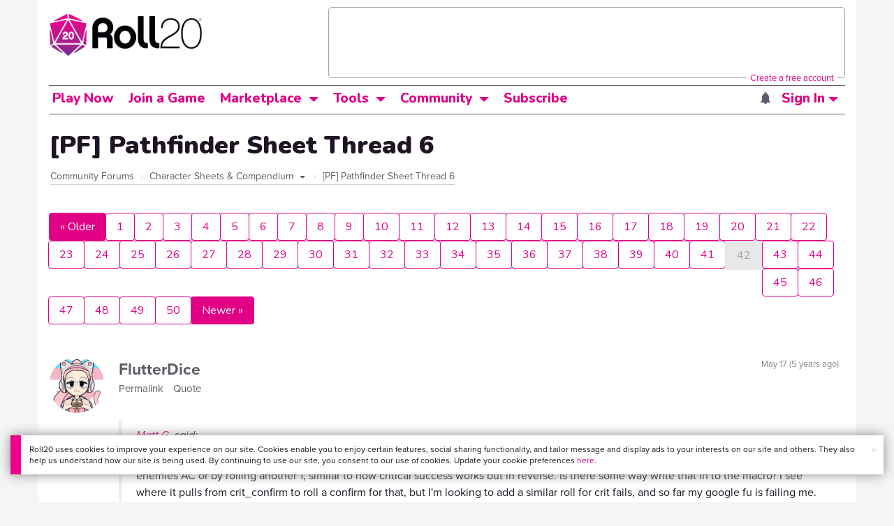

--- FILE ---
content_type: text/html;charset=utf-8
request_url: https://app.roll20.net/forum/post/4735667/pf-pathfinder-sheet-thread-6/?pageforid=8854172
body_size: 126975
content:
<!DOCTYPE html>
<html lang="en">
<head>
	<meta name=“facebook-domain-verification” content=“lb07chyng6etwkpmjwu29mkje960mx” />
	<!-- Google Tag Manager -->
  <script id="gtmScript" nonce=''>(function(w,d,s,l,i){w[l]=w[l]||[];w[l].push({'gtm.start':
  new Date().getTime(),event:'gtm.js'});var f=d.getElementsByTagName(s)[0],
  j=d.createElement(s),dl=l!='dataLayer'?'&l='+l:'';j.async=true;j.src=
  'https://www.googletagmanager.com/gtm.js?id='+i+dl+ '&gtm_auth=RyNPjkDTh-LgK4oo5gJi6A&gtm_preview=env-1&gtm_cookies_win=x';
  var n=d.querySelector('[nonce]');n&&j.setAttribute('nonce',n.nonce||n.getAttribute('nonce'));f.parentNode.insertBefore(j,f);
  })(window,document,'script','dataLayer','GTM-MKL9HM6');</script>
<!-- End Google Tag Manager -->
	<script type="text/javascript">
  
    Object.defineProperty(window, "largefeats", { value: false, writable: false });
  

  
    Object.defineProperty(window, "xlfeats", { value: false, writable: false });
  
</script>

	<meta charset="utf-8">
	
	<title>Community Forums: [PF] Pathfinder Sheet Thread 6 | Roll20: Online virtual tabletop</title>
	

	

	
		<meta property="og:title" content="Roll20 - Virtual Tabletop for Playing D&amp;D, Pathfinder, Call of Cthulhu, TTRPGs" /><meta property='og:type' content='website' />
<meta property='og:url' content='https://roll20.net' />
<meta property='og:image' content='images/roll20-home-og.jpg' />
<meta property="og:description" content="Easily create characters, organize games, purchase content, find players, and customize your story for your group - all in your browser." /><meta property='og:locale' content='en_US' />
<meta property='og:locale:alternate' content='af_ZA' />
<meta property='og:locale:alternate' content='ca_CA' />
<meta property='og:locale:alternate' content='zh_Hant_TW' />
<meta property='og:locale:alternate' content='cs_CZ' />
<meta property='og:locale:alternate' content='da_DK' />
<meta property='og:locale:alternate' content='nl_NL' />
<meta property='og:locale:alternate' content='fr_FR' />
<meta property='og:locale:alternate' content='de_DE' />
<meta property='og:locale:alternate' content='el_GR' />
<meta property='og:locale:alternate' content='he_IL' />
<meta property='og:locale:alternate' content='hu_HU' />
<meta property='og:locale:alternate' content='it_IT' />
<meta property='og:locale:alternate' content='ja_JP' />
<meta property='og:locale:alternate' content='ko_KR' />
<meta property='og:locale:alternate' content='pl_PL' />
<meta property='og:locale:alternate' content='pt_PT' />
<meta property='og:locale:alternate' content='ru_RU' />
<meta property='og:locale:alternate' content='es_ES' />
<meta property='og:locale:alternate' content='sv_SE' />
<meta property='og:locale:alternate' content='tr_TR' />
<meta property='og:locale:alternate' content='uk_UK' />

		<meta property="og:site_name" content="Roll20" />
		<meta property="og:logo" content="https://roll20.net/images/logo-die-large.png?1769451587" />
		<meta property="og:image:alt" content='Roll20 logo, a pink and purple 20-sided die with the number twenty featured on its face. The die sits on top of the name "Roll20" in black font.' />
		<meta name="twitter:card" content="summary"/>
		<meta name="twitter:site" content="@roll20app"/>
		
	

	<link rel="stylesheet" href="/v3/assets/js/libs/@fortawesome/fontawesome-free/css/all.min.css?1769451588" type="text/css" />

	<link rel="stylesheet" href="/v3/assets/js/libs/@fortawesome/fontawesome-free/css/all.min.css?1769451588" type="text/css" />
	<link rel="stylesheet" href="/v2/css/fonts.css?1769451587" type="text/css" />
	
		<link rel="stylesheet" href="/assets/v2.css?1769451588" type="text/css" />
	
	<link rel="stylesheet" href="/v2/css/browse.css?1769451587" type="text/css" />
	<link rel="stylesheet" href="/v2/css/nightmode.css" type="text/css" />

	
		<script type="text/javascript" src="/assets/v2.js?1769452209"></script>
	
	<script type="text/javascript" src="/v2/js/browse.js?1769451588"></script>
	<script type="text/javascript" src="/js/jquery-ui.1.11.2.min.js?1769451587"></script>

	
	<script src="https://js.stripe.com/v3/"></script>
	<script type="text/javascript">
		const stripe = Stripe("pk_live_1vH03GH31ZvT2lI7yU8bcClq9jDHOPU4OlnsWqZKu2s4Vs014SXpmjsjnRv37wD8PhLLkYj1YcLSxVDbdzba2HZiQ00qGgUFDqB");
		const elements = stripe.elements();
	</script>

	

	<script type="text/javascript">
		$(function() { $.jqotetag( '$' ); });
	</script>

	<meta name="viewport" content="width=768" />

	
		<link rel="icon" href="/favicon.ico" type="image/x-icon" />
	

	<script type="text/javascript">
		
			$('html').attr('data-theme', 'light');
		
	</script>

	
	<script type="text/javascript">
		const url = new URL(window.location.href);
		url.pathname = url.pathname.split('/').slice(0, 3).join('/'); // get the first one or two parts of the url path i.e. '/campaigns/search' or '/login'
		var _conv_page_type = url.toString();
		var _conv_category_id = ""; // unused
		var _conv_category_name = ""; // only used in V2 marketplace
		var _conv_product_sku = ""; // only used in V2 marketplace
		var _conv_product_name = ""; // only used in V2 marketplace & characters
		var _conv_product_price = ""; // only used in V2 marketplace
		var _conv_customer_id = 'visitor';
		var _conv_custom_v1 = 'loggedout';
		var _conv_custom_v2 = ""; // unused
		var _conv_custom_v3 = ""; // unused
		var _conv_custom_v4 = ""; // unused
	</script>
	
    
		<script type="text/javascript" src="//cdn-4.convertexperiments.com/v1/js/10042023-10042444.js" integrity="sha384-gSDcZjQNbDoXzGah4K3Gb02Y6qVZNgNiMUn6LdQ5FCsldO6ne//TUKkgKabzB65Z"></script>
	
</head>

<body>
	<!-- Google Tag Manager (noscript) -->
  <noscript><iframe src="https://www.googletagmanager.com/ns.html?id=GTM-MKL9HM6&gtm_auth=RyNPjkDTh-LgK4oo5gJi6A&gtm_preview=env-1&gtm_cookies_win=x"
  height="0" width="0" style="display:none;visibility:hidden"></iframe></noscript>
<!-- End Google Tag Manager (noscript) -->
	<style>
	.bottom-banner {
		background-color: #fff;
		position: fixed;
		bottom: 40px;
		z-index: 9999;
		width: calc(100% - 30px);
		margin-left: 15px;
		box-shadow: 0px 0px 16px #888888;
		display: flex;
		align-items:center;
		justify-content: space-around;
	}

	.bottom-banner-css-version-v2{
		border-left: 15px solid #ec008c;
	}
	.bottom-banner-css-version-v3{
		border-left: 15px solid #35c8f5;
	}
	.bottom-banner-css-version-v2 .bottom-banner__button{
		background-color: #35c8f5;
	}
	.bottom-banner-css-version-v3 .bottom-banner__button{
		background-color: #ec008c;
	}

	.bottom-banner--hidden {
		display:none;
	}

	.bottom-banner__message {
		padding: 1em;
		float: left;
		font-size: 12px;
		line-height: 1.4;
	}

	.bottom-banner__dismiss-icon {
		float: right;
		padding:10px;
		color: #d1d1d1;
		cursor: pointer;
		align-self: flex-start;
	}
	.bottom-banner__dismiss-icon:hover {
		color: #333333;
	}

	.bottom-banner__button, .bottom-banner__button:hover, .bottom-banner__button:visited, .bottom-banner__button:active {
		float:right;
		font-size: 16px;
		line-height: 1.6;
		border-radius: 4px;
		padding: 7px 15px 7px 15px;
		color: #fff !important;
		transition: all .25s linear;
		text-decoration: none;
	}
	.bottom-banner__button:hover {
		color: #fff;
	}

	.cookie-modal--hidden {
		display: none;
		position: fixed;
		z-index: 10001;
		left: 0;
		top: 0;
		width: 100%;
		height: 100%;
		overflow: auto;
	}

	.cookie-modal-content {
		background-color: var(--color-surface1);
		margin: 20% auto;
		padding: 20px;
		width: 40%;
		box-shadow: 0 4px 8px 0 rgba(0, 0, 0, 0.6), 0 6px 20px 0 rgba(0, 0, 0, 0.19);
	}

    .cookie-modal-content h3 {
        display: inline-block;
	}

	.cookie-modal-css-version-v3 {
		padding-top: 16px;
	}

	.cookie-modal_switch .switch{
        display: inline-block;
        float: right;
        margin-top: 30px;
		width: 60px;
	}
	.switch {
		position: relative;
		display: inline-block;
		width: 60px;
		height: 26px;
	}

	.switch input {
		opacity: 0;
		width: 0;
		height: 0;
	}

	.slider {
		position: absolute;
		cursor: pointer;
		top: 0;
		left: 0;
		right: 0;
		bottom: 0;
		background-color: #8492A6;
		-webkit-transition: .3s;
		transition: .3s;
	}

	.slider:after {
		content: "Off";
		position: absolute;
		top: 50%;
		right: 11px;
		transform: translateY(-50%);
		color: #fff;
		font-family: helvetica;
		font-weight: bold;
		font-size: 13px;
	}

	.slider:before {
		position: absolute;
		content: "";
		height: 20px;
		width: 20px;
		left: 3px;
		bottom: 3px;
		background-color: white;
		-webkit-transition: .3s;
		transition: .3s;
	}

	input:checked + .slider {
		background-color: #00853C;
	}

	input:disabled + .slider {
		cursor: no-drop;
		background-color: #C2C7D1;
	}

	input:disabled + .slider:before {
		background-color: #DFE2E7;
	}

	input:focus + .slider {
		box-shadow: 0 0 5px #2196F3;
	}

	input:checked + .slider:before {
		-webkit-transform: translateX(33px);
		-ms-transform: translateX(33px);
		transform: translateX(33px);
	}

	input:checked + .slider:after {
		content: "On";
		right: auto;
		left: 11px;
	}

	/* Rounded sliders */
	.slider.round {
		border-radius: 26px;
		width: 60px;
	}

	.slider.round:before {
		border-radius: 50%;
	}
	.close {
		float: right;
		font-size: 20px;
		font-weight: bold;
		line-height: 18px;
		color: var(--color-grayscale1);
		text-shadow: 0 1px 0 #ffffff;
		opacity: 0.2;
		filter: alpha(opacity=20);
	}
	.close:hover {
		color: var(--color-grayscale1);
		text-decoration: none;
		opacity: 0.4;
		filter: alpha(opacity=40);
		cursor: pointer;
	}
</style>

<!--googleoff: all-->
<div id="gdpr-notification" class="bottom-banner bottom-banner--hidden bottom-banner-css-version-v2">
	<div class="bottom-banner__message">
		Roll20 uses cookies to improve your experience on our site. Cookies enable you to enjoy certain features, social sharing functionality, and tailor message and display ads to your interests on our site and others. They also help us understand how our site is being used. By continuing to use our site, you consent to our use of cookies. Update your cookie preferences <a href='#' id='banner-link-preferences'>here</a>.
	</div>
	<span class="bottom-banner__dismiss-icon" id="gdpr-notification-dismiss-button" aria-label="Close Cookie Toast" role="button" tabindex="0">&times;</span>
</div>

<div id="cookie-modal" class="cookie-modal--hidden">

  <!-- Modal content -->
  <div class="cookie-modal-content cookie-modal-css-version-v2">
    <span class="close" id="cookie-modal-dismiss">&times;</span>
	<h3>Cookie Preferences</h3>
	<span class="cookie-modal_switch">
		<label class="switch">
		<span class="sr-only">Accept cookies</span>
		<input class="feature_toggle" id="cookie-modal-input" type="checkbox">
		<span class="slider round"></span>
	</span>
	<hr>

    We use Cookies to help personalize and improve Roll20. For more information on our use of non-essential Cookies, visit our Privacy Policy <a href=https://roll20.zendesk.com/hc/articles/360037770793-Terms-of-Service-and-Privacy-Policy target='_blank'>here.</a>
  </div>

</div>
<!--googleon: all-->

<script src="https://www.datadoghq-browser-agent.com/datadog-rum.js" type="text/javascript">
</script>
<script async src="https://www.googletagmanager.com/gtag/js?id=UA-31040388-1"></script>
<script type="text/javascript" nonce="">
	// Google analytics function to send events via analytics.js
	// Remove after everything has been switched to gtag
	(function(i,s,o,g,r,a,m){i['GoogleAnalyticsObject']=r;i[r]=i[r]||function(){
	(i[r].q=i[r].q||[]).push(arguments)},i[r].l=1*new Date();a=s.createElement(o),
	m=s.getElementsByTagName(o)[0];a.async=1;a.src=g;m.parentNode.insertBefore(a,m)
	})(window,document,'script','//www.google-analytics.com/analytics.js','ga');

	// Google analytics function to send events via gtag.js
	function gtag(){dataLayer.push(arguments);}

	initializeOldGoogleAnalytics();
	initializeNewGoogleAnalytics();

	window['ga-disable-UA-31040388-1'] = true;

	var gdprCookie = getCookie("gdpr_accepts_cookies");

	if (gdprCookie != undefined) {
		gdprCookie == "true" ? gdprCookie = true : gdprCookie = false;
	};

	var gdprBanner = document.getElementById("gdpr-notification");
	var gdprBannerDissmissButton = document.getElementById("gdpr-notification-dismiss-button");
	var gdprLoggedIn = false;
	var gdprAccountAcceptsCookies = null;

	var cookieModal = document.getElementById("cookie-modal");
	var cookieModalClose = document.getElementById("cookie-modal-dismiss");
	var cookieModalSwitch = document.getElementById("cookie-modal-input");

	var bannerLinkPreferences = document.getElementById("banner-link-preferences");

	bannerLinkPreferences.onclick = function () {
 		cookieModal.style.display = 'block';
		hideGDPRBanner();
 	}

	function setGDPRCookie(value, expirationInDays) {
		var date = new Date();
		date.setTime(date.getTime() + expirationInDays * 24 * 60 * 60 * 1000); //convert to milleseconds
		var expires = "expires="+ date.toUTCString();
		document.cookie = "gdpr_accepts_cookies=" + value + ";" + expires + ";path=/"+ ";domain=.roll20.net";
	}

	function getCookie(cname) {
		var name = cname + "=";
		var ca = document.cookie.split(';');
		for(var i = 0; i < ca.length; i++) {
			var c = ca[i];
			while (c.charAt(0) == ' ') {
				c = c.substring(1);
			}
			if (c.indexOf(name) == 0) {
				return c.substring(name.length, c.length);
			}
		}
		return undefined;
	}

	function checkGdprStatus() {
		if (gdprLoggedIn == true) {
			checkAccountGdprCookieSettings();
		} else {
			checkPublicGdprCookieSettings();
		}
	}

	function checkAccountGdprCookieSettings() {
		var cookieExists = getCookie("gdpr_accepts_cookies");

		switch(cookieExists){
			case "true":
				acceptCookies();
				break
			case "false":
				denyCookies();
				break
			case undefined:
				showGDPRBanner();
				acceptCookies();
				break
		}
	}

	function checkPublicGdprCookieSettings() {
		console.log('Not logged in - checking cookie GDPR status');
		const in_discord = false;
		if (gdprCookie == undefined) {
			console.log("No GPDR Cookie Detected");
			// If a user is logging in from the discord activity, we want to deny our cookies by default so we don't show the cookie banner. Later, we can figure out a better way to handle instead of denying out of the gate (so we have analytics, for example), but for MVP, this works
			if(in_discord){
				denyCookies();
			}else{
				showGDPRBanner();
				acceptCookies();
			}

		} else if (gdprCookie == true){
			console.log("GDPR Cookie Detected");
			acceptCookies();
		}
	}

	// Options object for google analytics based on the current account
	function getAnalyticsConfigOptions() {
		
			return {'cookieDomain': 'auto'}
		
	}

	// Not impacted by GDPR - just connects our account
	// Remove after everything has been switched to gtag
	function initializeOldGoogleAnalytics() {
		ga('create', 'UA-31040388-1', getAnalyticsConfigOptions());
	}

	// Not impacted by GDPR - just connects our account
	function initializeNewGoogleAnalytics() {
		window.dataLayer = window.dataLayer || [];

		gtag('js', new Date());

		// Universal analytics
		gtag('config', 'UA-31040388-1', { ...getAnalyticsConfigOptions(), send_page_view: false });
		// Google Analytics 4
		gtag('config', 'G-SZLSVQPSWG', { ...getAnalyticsConfigOptions(), send_page_view: false });
	}

	function turnOnGoogleAnalytics() {
		window['ga-disable-UA-31040388-1'] = false;
		ga('send', 'pageview');
		if(window.dataLayer) {
			dataLayer.push({'event': 'optedIn'});
		}
	}

	var showGDPRBanner = function () {
		gdprBanner.classList.remove("bottom-banner--hidden");
	}

	var hideGDPRBanner = function () {
		gdprBanner.classList.add("bottom-banner--hidden");
	}

	var updateUserAccount = function(account_id, value) {
		var xhr = new XMLHttpRequest();
		// need to get the below working for marketplace, compendium, landing (only works for app)
		xhr.open("PATCH", '/accounts/'+account_id, true);
		xhr.setRequestHeader('Content-Type', 'application/x-www-form-urlencoded; charset=UTF-8');
		var cookieValue = "account[gdpr_accepts_cookies]=" + value;
		xhr.send(cookieValue);
	}

	var acceptCookies = function () {
		setGDPRCookie(true, 365);
		

		turnOnGoogleAnalytics();
		turnOnDataDogRUM();
		// hideGDPRBanner();
		document.getElementById("cookie-modal-input").checked = true;
	}

	var denyCookies = function () {
		setGDPRCookie(false, 365);
		
	}

	var toggleCookie = function () {
		var switchChecked = document.getElementById("cookie-modal-input").checked;
		setGDPRCookie(switchChecked, 365);

		
	}

	var showCookieModal = function (){
		cookieModal.style.display = "block";
	}
	var closeCookieModal = function (){
		cookieModal.style.display = "none";
	}

	if (gdprCookie == true || gdprAccountAcceptsCookies == true){
		document.getElementById("cookie-modal-input").checked = true;
	}

	gdprBannerDissmissButton.addEventListener("click", hideGDPRBanner);
	cookieModalClose.addEventListener("click", closeCookieModal);
	cookieModalSwitch.addEventListener("click", toggleCookie);

	checkGdprStatus();

	function vttSampleRate() {
		const sampleRate = 0;
		if (sampleRate > 5) return sampleRate;
		return 5;
	}

	function experiment({ chatTech }) {
		const experimentsEnabled =false;
		return experimentsEnabled && chatTech === 'simple-peer';
	}

	function staging({ hostName }) {
		return hostName === 'roll20staging.net';
	}

	function ddSampleRate(opts) {
		if (experiment(opts)) return 100;
		return staging(opts) ? 100 : vttSampleRate();
	}

	function turnOnDataDogRUM () {
		var tmplMeta = {
			chatTech: '',
			hostName: 'roll20.net',
			version: '26.1.26',
		};
		var sampleRate = ddSampleRate(tmplMeta);
		window.DD_RUM && window.DD_RUM.init({
			applicationId: '95ddf222-5b92-4a62-803a-185cdd723c8b',
			clientToken: 'pub3fb1f7cf273c5d345be974e50be0dfda',
			site: 'datadoghq.com',
			service:'d20app',
			sampleRate,
			trackInteractions: true,
			version: tmplMeta.version,
		});
	}
</script>


	<script type="text/javascript">
    // Sets a browser cookie, but only allows true or false flags
    function setCookie(name, value, expirationInDays) {
        let date = new Date();
        date.setTime(date.getTime() + expirationInDays * 24 * 60 * 60 * 1000); //convert to milleseconds
        const expires = `expires=${date.toUTCString()}`;
        if (value == true || value == false) {  
            document.cookie = `${name}=${value};${expires};path=/;domain=.roll20.net`;
        } else if (name == "subscriptionGiftPurchaseInfo"){
            // it is a gift subscription and we need some actual values
            let amount = value.substring(
                value.indexOf("=") + 1,
                value.lastIndexOf("|")
            )
            let giftToId = value.split('|giftToId=')[1];
            document.cookie = `subscriptionGiftPurchaseInfo=true|amount=${amount*100}|giftToId=${giftToId};${expires};path=/;domain=.roll20.net`;
        }else {
            return undefined;
        }
    }

    // Gets a browser cookie value
    function getCookie(cname) {
        let name = cname + '=';
        let ca = document.cookie.split(';');
        for(let i = 0; i < ca.length; i++) {
            let c = ca[i];
            while (c.charAt(0) == ' ') {
                c = c.substring(1);
            }
            if (c.indexOf(name) == 0) {
                return c.substring(name.length, c.length);
            }
        }
        return undefined;
    }

    function checkCookieFlag(name) {
        let flag = getCookie(name);
        if (flag != undefined) {
            flag == 'true' ? flag = true : flag = false;
        }
        return flag;
    }
</script>


	

	<div class="marketplacetopbar container topbar">

	

	

		

		<script type='text/javascript'>
		var googletag = googletag || {};
		googletag.cmd = googletag.cmd || [];
		(function() {
		var gads = document.createElement('script');
		gads.async = true;
		gads.type = 'text/javascript';
		var useSSL = 'https:' == document.location.protocol;
		gads.src = (useSSL ? 'https:' : 'http:') +
		'//www.googletagservices.com/tag/js/gpt.js';
		var node = document.getElementsByTagName('script')[0];
		node.parentNode.insertBefore(gads, node);
		})();
		</script>

		<script type='text/javascript'>
		googletag.cmd.push(function() {
		googletag.defineSlot('/34541132/Leaderboard-Compendium', [728, 90], 'dfp-1349444251840-1').addService(googletag.pubads());
		googletag.pubads().enableSingleRequest();
		googletag.enableServices();
		});
		</script>


		<div class="bna" style="max-width: 70%; ">
			
				<span class="footer">
					<a href="https://app.roll20.net/create-account?bannertext&utm_source=inhouse&utm_medium=banner&utm_campaign=freetextCTA">
						Create a free account </a>
				</span>
			

			<div id='dfp-1349444251840-1' style='width:728px; overflow: hidden; height:90px; margin-left: auto; margin-right: auto; max-width: 100%;'>
			<script type='text/javascript'>
			googletag.cmd.push(function() { /*$("#dfp-1349444251840-1 a").remove();*/ googletag.display('dfp-1349444251840-1'); });
			</script>
			</div>
		</div>
	

	<div class="row" style="position: relative; z-index: 10000; padding-top: 20px; padding-bottom: 10px; margin-right: 0px; background-color: var(--color-surface1);">
		<div class="col-md-8 logo" style="width: 275px;">
			<a href="https://app.roll20.net">
				
				
					<img src="https://app.roll20.net/v2/images/roll20-logo.png?v=2" alt="Roll20 logo" style="" class="withoutad" />
				
			</a>
		</div>
	</div>

	<div class="row mobilemenu">

		<nav class="col-md-12 btn-row">

			<div class="menu-hider"></div>

			<div class="btn-group">
				<a class="menutoggler btn btn-default" href="#" class="btn btn-default" role="button">Menu<span class="caret"></span></a>

				<div class="fullmobilemenu">

					<ul class="nav nav-pills nav-stacked">

						<li><a href="https://roll20.net/">Home</a></li>
						<li><a href="https://app.roll20.net/campaigns/search">My Games</a></li>
						<li><a href="https://app.roll20.net/lfg">Join a Game</a></li>
						<li><a href="https://marketplace.roll20.net/">Marketplace</a></li>
						<li><a href="https://app.roll20.net/characters">Characters</a></li>
						<li><a href="https://roll20.net/compendium">Compendium</a></li>
						<li><a href="https://app.roll20.net/forum">Forums</a></li>
						<li><a href="https://app.roll20.net/why-subscribe-to-roll20">Subscribe</a></li>
						<li><a href="https://roll20.zendesk.com/">Help Center</a></li>
						<li><a href="https://wiki.roll20.net/Main_Page">Wiki</a></li>
						<li><a href="http://blog.roll20.net">Blog</a></li>
					</ul>

				</div>

			</div>

			<div class="simplecontainer right topbarlogin">
	
		<div class="btn-group signin">
			<button type="button" class="btn btn-default dropdown-toggle signin" data-toggle="dropdown" aria-expanded="false">
				Sign In
				<span class="caret"></span>
			</button>
		</div>
		<div class="simple signin">
			<form action="https://app.roll20.net/sessions/create?backto=https://app.roll20.net/forum/post/4735667/pf-pathfinder-sheet-thread-6/?pageforid=8854172" class="navbar-form form-inline" method="post">
				<input name="email" type="text" placeholder="Email" aria-label="Email address">
				<input name="password" type="password" placeholder="Password" aria-label="Password" autocomplete="current-password">
				<button class="btn btn-primary">Sign In</button>
				</form>
			</div>
	
</div>

<div class="simplecontainer right topbarnotifications">
	
</div>

<div class="simplecontainer right topbarsitenotifications">
	
	
	<div class="btn-group alertcontainer ">
		<button type="button" class="btn btn-default dropdown-toggle sitenotifications " data-toggle="dropdown" aria-expanded="false" >
			<div class="countcontainer">
				
			</div>
			<span class="pictos">:</span>
		</button>
	</div>
	<div class="simple sitenotifications">
		
			
				<div class="notification new">
					<a href="https://blog.roll20.net/posts/map-pins-open-beta">
						<div class="thumbcontainer">
							<img src="/images/Notification System Icons/chat-pink.png" alt="Notifications">
						</div>
						<div class="message">
							<span class="title"><strong>Map Pins Unlocked For Everyone</strong></span>
							<span class="short">Beta is now open (no subscription needed) with fresh updates. Pin notes, handouts, and story details directly to your maps.</span>
						</div>
					</a>
				</div>
			
		
			
				<div class="notification new">
					<a href="https://blog.roll20.net/posts/map-pins-beta/">
						<div class="thumbcontainer">
							<img src="/images/Notification System Icons/chat-pink.png" alt="Notifications">
						</div>
						<div class="message">
							<span class="title"><strong>Map Pins Are Here!</strong></span>
							<span class="short">Drag and drop handouts onto your maps to organize GM info and share notes with players. Now in Pro+ beta!</span>
						</div>
					</a>
				</div>
			
		
			
				<div class="notification new">
					<a href="https://marketplace.roll20.net/browse/bundle/37501/dandd-heroes-of-the-borderlands-starter-set-2024-pre-order">
						<div class="thumbcontainer">
							<img src="/images/Notification System Icons/trolley-pink.png" alt="Notifications">
						</div>
						<div class="message">
							<span class="title"><strong>Play the new Starter Set on Roll20!</strong></span>
							<span class="short">Say yes to adventure with bite-sized modular quests for three distinct settings in Heroes of the Borderlands.</span>
						</div>
					</a>
				</div>
			
		
			
				<div class="notification new">
					<a href="https://marketplace.roll20.net/browse/bundle/38547/product-listing-dandd-forgotten-realms-guide-bundle-pre-order">
						<div class="thumbcontainer">
							<img src="/images/Notification System Icons/trolley-pink.png" alt="Notifications">
						</div>
						<div class="message">
							<span class="title"><strong>Pre-Order the Forgotten Realms Guide Bundle </strong></span>
							<span class="short">When you pre-order this bundle featuring Heroes of Faerun &amp; Adventures in Faerun, you’ll receive exclusive bonus VTT maps! </span>
						</div>
					</a>
				</div>
			
		
		<button class="btn btn-primary btn-sm fetch_more_notifications">See More</button>
	</div>
</div>
		</nav>
	</div>

	<div class="row desktopmenu">

		<nav class="col-md-12 btn-row">

			<div class="menu-hider"></div>

			
				<div class="btn-group">
					<a href="https://app.roll20.net/" class="btn btn-default" role="button">Play Now</a>
				</div>
				<div class="btn-group">
					<a href="https://app.roll20.net/lfg" class="btn btn-default" role="button">Join a Game</a>
				</div>
			

			<div class="btn-group drop">
				<a href="https://marketplace.roll20.net" class="btn btn-default" role="button" data-toggle="dropdown" aria-expanded="false" data-hover="dropdown">Marketplace</a>
				<button type="button" class="btn btn-default dropdown-toggle" data-toggle="dropdown" aria-expanded="false" data-hover="dropdown" id="marketplace">
					<span class="caret"></span>
					<span class="sr-only">Toggle Dropdown</span>
				</button>
			</div>
			<div class="full">
				<div class="menu">
					<a href="https://marketplace.roll20.net">What's New</a>
					<a href="https://marketplace.roll20.net/browse">Browse</a>
					
					<a href="https://marketplace.roll20.net/gift/">Give a Gift</a>
					<a href="https://marketplace.roll20.net/coupon/">Redeem a Code</a>
					<!-- <a href="https://merchoforr.com/">Merchandise</a> -->
				</div>
					
	<div class="listing marketplaceitem">
			<div class="inneritem">
				
				
					<a href="https://marketplace.roll20.net/browse/bundle/31887/dandd-core-rulebook-bundle-2024" aria-label="D&amp;D Core Rulebook Bundle (2024) "><img src="https://files.d20.io/marketplace/3970529/F_hjWLAuwz0TkrcIf3BxUw/med.png?1718712581469" alt="" /></a>
				
				<div class="desc"><em>D&amp;D Core Rulebook Bundle (2024) </em>
				<br />
				by Wizards of the Coast
			</div>
		</div>
	</div>
	
	<div class="listing marketplaceitem">
			<div class="inneritem">
				
				
					<a href="https://marketplace.roll20.net/browse/bundle/37274/dandd-eberron-forge-of-the-artificer-2024" aria-label="D&amp;D Eberron: Forge of the Artificer (2024)"><img src="https://files.d20.io/marketplace/4754776/BrmLD9rTuEYE1mcBKywciQ/med.png?1765251899546" alt="" /></a>
				
				<div class="desc"><em>D&amp;D Eberron: Forge of the Artificer (2024)</em>
				<br />
				by Wizards of the Coast
			</div>
		</div>
	</div>
	
	<div class="listing marketplaceitem">
			<div class="inneritem">
				
				
					<a href="https://marketplace.roll20.net/browse/bundle/37483/daggerheart-corebook-demiplane-nexus" aria-label="Daggerheart Corebook [Demiplane NEXUS]"><img src="https://files.d20.io/marketplace/4494693/cx5hvur0kUnpuwDYHO3dHw/med.jpg?1747852514628" alt="" /></a>
				
				<div class="desc"><em>Daggerheart Corebook [Demiplane NEXUS]</em>
				<br />
				by Darrington Press
			</div>
		</div>
	</div>
	
	<div class="listing marketplaceitem">
			<div class="inneritem">
				
				
					<a href="https://marketplace.roll20.net/browse/bundle/29589/pathfinder-core-mega-bundle" aria-label="Pathfinder Core Mega Bundle"><img src="https://files.d20.io/marketplace/3814843/kr9hNl-iDXGErQDeLyvRdQ/med.png?1709085860170" alt="" /></a>
				
				<div class="desc"><em>Pathfinder Core Mega Bundle</em>
				<br />
				by Paizo
			</div>
		</div>
	</div>

			</div>

			<div class="btn-group drop">
				<a href="https://roll20.net/compendium/" class="btn btn-default" role="button" data-toggle="dropdown" data-hover="dropdown" aria-expanded="false">Tools</a>
				<button type="button" class="btn btn-default dropdown-toggle" data-toggle="dropdown" data-hover="dropdown" aria-expanded="false" id="digitaltools">
					<span class="caret"></span>
					<span class="sr-only">Toggle Dropdown</span>
				</button>
			</div>
			<div class="full">
				<div class="menu">
					<a href="https://roll20.net/compendium/">Compendium</a>
					<a href="https://app.roll20.net/characters/">Characters</a>
					<a href="https://app.roll20.net/audio_library/">Manage Audio</a>
					
					<a href="https://app.roll20.net/marker-library">Token Marker Library</a>
					<a href="https://pages.roll20.net/companionapp">Roll20 Companion App</a>
					<a href="https://pages.roll20.net/dnd/">D&D Hub</a>
					<a href="https://pages.roll20.net/marvel-multiverse">Marvel Hub</a>
					<a href="https://gmhub.roll20.net/">GM Hub</a>
					<a href="https://dungeonscrawl.com/">Dungeon Scrawl</a>
					<a href="https://app.demiplane.com/home" class="dropdown-item">Demiplane</a>
				</div>
				<div class="listing">
					<div class="imgcontainer">
						<a href="https://app.roll20.net/characters/">
							<img src="/images/Roll20Characters-TopNav.jpg" alt="Characters">
						</a>
					</div>
					<div class="gameinfo">
						<a href="https://app.roll20.net/characters/">Characters</a>
						<div class="shorthr"></div>
						<span class="gameinfo">Create, Manage, and Play Characters</span>
					</div>
				</div>
				<div class="listing">
					<div class="imgcontainer">
						<a href="https://roll20.net/compendium/">
							<img src="/images/banner-compendium.jpg" alt="Compendium">
						</a>
					</div>
					<div class="gameinfo">
						<a href="https://roll20.net/compendium/">Compendium</a>
						<div class="shorthr"></div>
						<span class="gameinfo">Your System Come To Life</span>
					</div>
				</div>
				
				<div class="listing">
					<div class="imgcontainer">
						<a href="https://app.roll20.net/vault/characters">
							<img src="/images/banner-character-vault.jpg" alt="Character Vault">
						</a>
					</div>
					<div class="gameinfo">
						<a href="https://app.roll20.net/vault/characters">Character Vault</a>
						<div class="shorthr"></div>
						<span class="gameinfo">Create, Manage, and Play Characters</span>
					</div>
				</div>
				
				<div class="listing">
					<div class="imgcontainer">
						<a href="https://dungeonscrawl.com">
							<img src="/images/banner-dungeonscrawl.png" alt="Dungeon Scrawl">
						</a>
					</div>
					<div class="gameinfo">
						<a href="https://dungeonscrawl.com">Dungeon Scrawl</a>
						<div class="shorthr"></div>
						<span class="gameinfo">Create Maps for your Games</span>
					</div>
				</div>

			</div>

			

			<div class="btn-group drop">
				<a href="https://app.roll20.net/forum/" class="btn btn-default community-toggler" role="button" data-toggle="dropdown" data-hover="dropdown" aria-expanded="false">Community</a>
				<button type="button" class="btn btn-default dropdown-toggle community community-toggler" data-toggle="dropdown" data-hover="dropdown" aria-expanded="false" id="community">
					<span class="caret"></span>
					<span class="sr-only">Toggle Dropdown</span>
				</button>
			</div>
			<div class="full community">
				<div class="menu">
					<a href="https://help.roll20.net/hc/en-us" target="_blank" rel="noopener">Help Center</a>
					<a href="https://blog.roll20.net/">Blog</a>
					<a href="https://wiki.roll20.net/Main_Page" target="_blank" rel="noopener">Community Wiki</a>
					<a href="https://app.roll20.net/lfg/search/" target="_blank" rel="noopener">Find a Group</a>
					<a href="https://help.roll20.net/hc/en-us/articles/360037772613-Change-Log" target="_blank" rel="noopener">Recent Updates</a>
				</div>
					<div class="listing">
		<div class="imgcontainer">
			<a href="https://discord.com/invite/roll20">
				<img src="https://cdn.roll20.net/commslots/Comm_Discord.png" alt="Official Discord" />
			</a>
		</div>
		<p class="snippet">
			<a href="https://discord.com/invite/roll20">
				Official Discord
			</a>
		</p>
	</div>
	<div class="listing">
		<div class="imgcontainer">
			<a href="https://app.roll20.net/forum">
				<img src="https://cdn.roll20.net/commslots/Comm_Forums.png" alt="Forums" />
			</a>
		</div>
		<p class="snippet">
			<a href="https://app.roll20.net/forum">
				Forums
			</a>
		</p>
	</div>
	<div class="listing">
		<div class="imgcontainer">
			<a href="https://app.roll20.net/lfg/search/">
				<img src="https://cdn.roll20.net/commslots/Comm_LFG.png" alt="Find a Group" />
			</a>
		</div>
		<p class="snippet">
			<a href="https://app.roll20.net/lfg/search/">
				Find a Group
			</a>
		</p>
	</div>
	<div class="listing">
		<div class="imgcontainer">
			<a href="https://www.reddit.com/r/Roll20/">
				<img src="https://cdn.roll20.net/commslots/Comm_Reddit.png" alt="Community Reddit" />
			</a>
		</div>
		<p class="snippet">
			<a href="https://www.reddit.com/r/Roll20/">
				Community Reddit
			</a>
		</p>
	</div>

			</div>

			

			
			<div class="btn-group" id="optlysub">
				<a href="https://app.roll20.net/why-subscribe-to-roll20" class="btn btn-default" role="button" >Subscribe</a>
			</div>
			

			
			

			<div class="simplecontainer right topbarlogin">
	
		<div class="btn-group signin">
			<button type="button" class="btn btn-default dropdown-toggle signin" data-toggle="dropdown" aria-expanded="false">
				Sign In
				<span class="caret"></span>
			</button>
		</div>
		<div class="simple signin">
			<form action="https://app.roll20.net/sessions/create?backto=https://app.roll20.net/forum/post/4735667/pf-pathfinder-sheet-thread-6/?pageforid=8854172" class="navbar-form form-inline" method="post">
				<input name="email" type="text" placeholder="Email" aria-label="Email address">
				<input name="password" type="password" placeholder="Password" aria-label="Password" autocomplete="current-password">
				<button class="btn btn-primary">Sign In</button>
				</form>
			</div>
	
</div>

<div class="simplecontainer right topbarnotifications">
	
</div>

<div class="simplecontainer right topbarsitenotifications">
	
	
	<div class="btn-group alertcontainer ">
		<button type="button" class="btn btn-default dropdown-toggle sitenotifications " data-toggle="dropdown" aria-expanded="false" >
			<div class="countcontainer">
				
			</div>
			<span class="pictos">:</span>
		</button>
	</div>
	<div class="simple sitenotifications">
		
			
				<div class="notification new">
					<a href="https://blog.roll20.net/posts/map-pins-open-beta">
						<div class="thumbcontainer">
							<img src="/images/Notification System Icons/chat-pink.png" alt="Notifications">
						</div>
						<div class="message">
							<span class="title"><strong>Map Pins Unlocked For Everyone</strong></span>
							<span class="short">Beta is now open (no subscription needed) with fresh updates. Pin notes, handouts, and story details directly to your maps.</span>
						</div>
					</a>
				</div>
			
		
			
				<div class="notification new">
					<a href="https://blog.roll20.net/posts/map-pins-beta/">
						<div class="thumbcontainer">
							<img src="/images/Notification System Icons/chat-pink.png" alt="Notifications">
						</div>
						<div class="message">
							<span class="title"><strong>Map Pins Are Here!</strong></span>
							<span class="short">Drag and drop handouts onto your maps to organize GM info and share notes with players. Now in Pro+ beta!</span>
						</div>
					</a>
				</div>
			
		
			
				<div class="notification new">
					<a href="https://marketplace.roll20.net/browse/bundle/37501/dandd-heroes-of-the-borderlands-starter-set-2024-pre-order">
						<div class="thumbcontainer">
							<img src="/images/Notification System Icons/trolley-pink.png" alt="Notifications">
						</div>
						<div class="message">
							<span class="title"><strong>Play the new Starter Set on Roll20!</strong></span>
							<span class="short">Say yes to adventure with bite-sized modular quests for three distinct settings in Heroes of the Borderlands.</span>
						</div>
					</a>
				</div>
			
		
			
				<div class="notification new">
					<a href="https://marketplace.roll20.net/browse/bundle/38547/product-listing-dandd-forgotten-realms-guide-bundle-pre-order">
						<div class="thumbcontainer">
							<img src="/images/Notification System Icons/trolley-pink.png" alt="Notifications">
						</div>
						<div class="message">
							<span class="title"><strong>Pre-Order the Forgotten Realms Guide Bundle </strong></span>
							<span class="short">When you pre-order this bundle featuring Heroes of Faerun &amp; Adventures in Faerun, you’ll receive exclusive bonus VTT maps! </span>
						</div>
					</a>
				</div>
			
		
		<button class="btn btn-primary btn-sm fetch_more_notifications">See More</button>
	</div>
</div>
		</nav>
	</div>
</div>

<script type="text/javascript">

$(".signin input").click(function() {
		return false;
});

$("body, .simplecontainer").on("click", ".full, .simplecontainer .simple", function(e) {
	e.stopPropagation();
});

$(".menutoggler").on("click", function() {
	$(".mobilemenu").addClass("open");
	return false;
});

$(document).on("click", function() {
	$(".mobilemenu").removeClass("open");
});

if('ontouchstart' in document) {
	//touch-compatible
}
else {
	//mouse-compatible
	$(".topbar .btn-group a.btn[data-toggle=dropdown]").removeAttr("data-toggle");
	$('[data-hover="dropdown"]').dropdownHover({hoverDelay: 100, delay: 300});
}

var trackOutboundLink = function(url) {
	ga('send', 'event', 'outbound', 'obsAdvert', '', {
		'transport': 'beacon',
		'hitCallback': function(){document.location = url;}
	});
}
$(function() {
	setTimeout(function(){
		if($(".obs_container").length > 0) {
			// GA Event Tracking
			ga('send', {
				'hitType': 'event',
				'eventCategory': 'obsAdvert',
				'eventAction': 'topbar',
				'eventLabel': ''
			});
		}
	}, 0);
});

	if(window.dataLayer) {
		dataLayer.push({ 'event': 'start_pw'});
	}
</script>


	<div class="container">

		<div class='row forum singlepost'>
<div class='col-md-12' style='padding-right:24px;'>
<h1 class='posttitle'>[PF] Pathfinder Sheet Thread 6</h1>
<ol class='breadcrumb' style='margin-top: 0px; margin-left: 2px; border: none; border-bottom: 1px solid #d1d1d1; border-radius: 0; float: left; padding: 0;'>
<li>
<a href='/forum'>Community Forums</a>
</li>
<li style='position: relative;'>
<a href='/forum/category/277980'>
Character Sheets &amp; Compendium
</a>
<a data-toggle='dropdown'>
<span class='caret'></span>
</a>
<ul class='dropdown-menu'>
<li>
<a href='/forum/category/1434153'>Announcements</a>
</li>
<li>
<a href='/forum/category/18319700'>Dungeon Scrawl</a>
</li>
<li>
<a href='/forum/category/19'>Specific Use Questions &amp; Macros</a>
</li>
<li>
<a href='/forum/category/46806'>Mods (API Scripts)</a>
</li>
<li>
<a href='/forum/category/277980'>Character Sheets &amp; Compendium</a>
</li>
<li>
<a href='/forum/category/1434154'>Roll20 Marketplace &amp; Creative Content</a>
</li>
<li>
<a href='/forum/category/22'>Looking For Group: Free Games</a>
</li>
<li>
<a href='/forum/category/11873711'>Looking For Group: Paid Games</a>
</li>
<li>
<a href='/forum/category/385189'>Suggestions &amp; Ideas</a>
</li>
<li>
<a href='/forum/category/18'>Bug Reports &amp; Technical Issues</a>
</li>
</ul>
</li>
<li>
[PF] Pathfinder Sheet Thread 6
</li>
</ol>
<div class='clear'></div>
<div class='postnav pull-right'>
<ul class='pagination'>
<li>
<a class='btn btn-primary' href='/forum/post/4735667/pf-pathfinder-sheet-thread-6/?pagenum=41'>&laquo; Older</a>
</li>
<li>
<a class='btn btn-secondary' href='/forum/post/4735667/pf-pathfinder-sheet-thread-6/?pagenum=1'>1</a>
</li>
<li>
<a class='btn btn-secondary' href='/forum/post/4735667/pf-pathfinder-sheet-thread-6/?pagenum=2'>2</a>
</li>
<li>
<a class='btn btn-secondary' href='/forum/post/4735667/pf-pathfinder-sheet-thread-6/?pagenum=3'>3</a>
</li>
<li>
<a class='btn btn-secondary' href='/forum/post/4735667/pf-pathfinder-sheet-thread-6/?pagenum=4'>4</a>
</li>
<li>
<a class='btn btn-secondary' href='/forum/post/4735667/pf-pathfinder-sheet-thread-6/?pagenum=5'>5</a>
</li>
<li>
<a class='btn btn-secondary' href='/forum/post/4735667/pf-pathfinder-sheet-thread-6/?pagenum=6'>6</a>
</li>
<li>
<a class='btn btn-secondary' href='/forum/post/4735667/pf-pathfinder-sheet-thread-6/?pagenum=7'>7</a>
</li>
<li>
<a class='btn btn-secondary' href='/forum/post/4735667/pf-pathfinder-sheet-thread-6/?pagenum=8'>8</a>
</li>
<li>
<a class='btn btn-secondary' href='/forum/post/4735667/pf-pathfinder-sheet-thread-6/?pagenum=9'>9</a>
</li>
<li>
<a class='btn btn-secondary' href='/forum/post/4735667/pf-pathfinder-sheet-thread-6/?pagenum=10'>10</a>
</li>
<li>
<a class='btn btn-secondary' href='/forum/post/4735667/pf-pathfinder-sheet-thread-6/?pagenum=11'>11</a>
</li>
<li>
<a class='btn btn-secondary' href='/forum/post/4735667/pf-pathfinder-sheet-thread-6/?pagenum=12'>12</a>
</li>
<li>
<a class='btn btn-secondary' href='/forum/post/4735667/pf-pathfinder-sheet-thread-6/?pagenum=13'>13</a>
</li>
<li>
<a class='btn btn-secondary' href='/forum/post/4735667/pf-pathfinder-sheet-thread-6/?pagenum=14'>14</a>
</li>
<li>
<a class='btn btn-secondary' href='/forum/post/4735667/pf-pathfinder-sheet-thread-6/?pagenum=15'>15</a>
</li>
<li>
<a class='btn btn-secondary' href='/forum/post/4735667/pf-pathfinder-sheet-thread-6/?pagenum=16'>16</a>
</li>
<li>
<a class='btn btn-secondary' href='/forum/post/4735667/pf-pathfinder-sheet-thread-6/?pagenum=17'>17</a>
</li>
<li>
<a class='btn btn-secondary' href='/forum/post/4735667/pf-pathfinder-sheet-thread-6/?pagenum=18'>18</a>
</li>
<li>
<a class='btn btn-secondary' href='/forum/post/4735667/pf-pathfinder-sheet-thread-6/?pagenum=19'>19</a>
</li>
<li>
<a class='btn btn-secondary' href='/forum/post/4735667/pf-pathfinder-sheet-thread-6/?pagenum=20'>20</a>
</li>
<li>
<a class='btn btn-secondary' href='/forum/post/4735667/pf-pathfinder-sheet-thread-6/?pagenum=21'>21</a>
</li>
<li>
<a class='btn btn-secondary' href='/forum/post/4735667/pf-pathfinder-sheet-thread-6/?pagenum=22'>22</a>
</li>
<li>
<a class='btn btn-secondary' href='/forum/post/4735667/pf-pathfinder-sheet-thread-6/?pagenum=23'>23</a>
</li>
<li>
<a class='btn btn-secondary' href='/forum/post/4735667/pf-pathfinder-sheet-thread-6/?pagenum=24'>24</a>
</li>
<li>
<a class='btn btn-secondary' href='/forum/post/4735667/pf-pathfinder-sheet-thread-6/?pagenum=25'>25</a>
</li>
<li>
<a class='btn btn-secondary' href='/forum/post/4735667/pf-pathfinder-sheet-thread-6/?pagenum=26'>26</a>
</li>
<li>
<a class='btn btn-secondary' href='/forum/post/4735667/pf-pathfinder-sheet-thread-6/?pagenum=27'>27</a>
</li>
<li>
<a class='btn btn-secondary' href='/forum/post/4735667/pf-pathfinder-sheet-thread-6/?pagenum=28'>28</a>
</li>
<li>
<a class='btn btn-secondary' href='/forum/post/4735667/pf-pathfinder-sheet-thread-6/?pagenum=29'>29</a>
</li>
<li>
<a class='btn btn-secondary' href='/forum/post/4735667/pf-pathfinder-sheet-thread-6/?pagenum=30'>30</a>
</li>
<li>
<a class='btn btn-secondary' href='/forum/post/4735667/pf-pathfinder-sheet-thread-6/?pagenum=31'>31</a>
</li>
<li>
<a class='btn btn-secondary' href='/forum/post/4735667/pf-pathfinder-sheet-thread-6/?pagenum=32'>32</a>
</li>
<li>
<a class='btn btn-secondary' href='/forum/post/4735667/pf-pathfinder-sheet-thread-6/?pagenum=33'>33</a>
</li>
<li>
<a class='btn btn-secondary' href='/forum/post/4735667/pf-pathfinder-sheet-thread-6/?pagenum=34'>34</a>
</li>
<li>
<a class='btn btn-secondary' href='/forum/post/4735667/pf-pathfinder-sheet-thread-6/?pagenum=35'>35</a>
</li>
<li>
<a class='btn btn-secondary' href='/forum/post/4735667/pf-pathfinder-sheet-thread-6/?pagenum=36'>36</a>
</li>
<li>
<a class='btn btn-secondary' href='/forum/post/4735667/pf-pathfinder-sheet-thread-6/?pagenum=37'>37</a>
</li>
<li>
<a class='btn btn-secondary' href='/forum/post/4735667/pf-pathfinder-sheet-thread-6/?pagenum=38'>38</a>
</li>
<li>
<a class='btn btn-secondary' href='/forum/post/4735667/pf-pathfinder-sheet-thread-6/?pagenum=39'>39</a>
</li>
<li>
<a class='btn btn-secondary' href='/forum/post/4735667/pf-pathfinder-sheet-thread-6/?pagenum=40'>40</a>
</li>
<li>
<a class='btn btn-secondary' href='/forum/post/4735667/pf-pathfinder-sheet-thread-6/?pagenum=41'>41</a>
</li>
<li>
<a class='btn btn-disabled' href='/forum/post/4735667/pf-pathfinder-sheet-thread-6/?pagenum=42'>42</a>
</li>
<li>
<a class='btn btn-secondary' href='/forum/post/4735667/pf-pathfinder-sheet-thread-6/?pagenum=43'>43</a>
</li>
<li>
<a class='btn btn-secondary' href='/forum/post/4735667/pf-pathfinder-sheet-thread-6/?pagenum=44'>44</a>
</li>
<li>
<a class='btn btn-secondary' href='/forum/post/4735667/pf-pathfinder-sheet-thread-6/?pagenum=45'>45</a>
</li>
<li>
<a class='btn btn-secondary' href='/forum/post/4735667/pf-pathfinder-sheet-thread-6/?pagenum=46'>46</a>
</li>
<li>
<a class='btn btn-secondary' href='/forum/post/4735667/pf-pathfinder-sheet-thread-6/?pagenum=47'>47</a>
</li>
<li>
<a class='btn btn-secondary' href='/forum/post/4735667/pf-pathfinder-sheet-thread-6/?pagenum=48'>48</a>
</li>
<li>
<a class='btn btn-secondary' href='/forum/post/4735667/pf-pathfinder-sheet-thread-6/?pagenum=49'>49</a>
</li>
<li>
<a class='btn btn-secondary' href='/forum/post/4735667/pf-pathfinder-sheet-thread-6/?pagenum=50'>50</a>
</li>
<li>
<a class='btn btn-primary' href='/forum/post/4735667/pf-pathfinder-sheet-thread-6/?pagenum=43'>Newer &raquo;</a>
</li>
</ul>
</div>
<div class='clear' style='height: 20px;'></div>
<div class='posts'>
<div class="post" data-postid="8680667">
<a name='post-8680667'></a>
<div class='avatar'>
<img alt='' class='circleavatar hoverZoomLink' src='https://files.d20.io/images/135711794/MqLHCRN6Qug_fKIej3r1NQ/thumb.png?1589749896159'>
</div>
<div class='meta'>
<div class='timecontainer'>
<div class='timestamp'>
1589693383
</div>
</div>
<div class='name'>
<a href='/users/357190'>
FlutterDice
</a>
</div>
<div class='controls'>
<a href='/forum/permalink/8680667/'>
Permalink
<span class="sr-only">for 8680667</span>
</a>
<a class='quotepost' href='javascript:void(0);'>Quote</a>
</div>
</div>
<div class='postcontent'>
       Matt G.  said:   3rd, we confirm critical fumbles in our game so even if you roll a 1 its not earth shattering, unless you then confirm it by rolling under the enemies AC or by rolling another 1, similar to how critical success works but in reverse. Is there some way write that in to the macro? I see where it pulls from crit_confirm to roll a confirm for that, but I&#39;m looking to add a similar roll for crit fails, and so far my google fu is failing me.&amp;nbsp;        I do the same thing in games I DM, and I found the fastest way to do it is to manually edit the macro so that the attack line shows, for example,  {{attack=[[ 1d20cs=1cs&amp;gt;[[ @{crit-target} ]] + @{attack_macro} ]]}}    the  cs&amp;gt;[[@{crit-target}]]  is your regular critical threat and automatically rolls the confirmation as usual, and the  cs=1  does the same thing for natural 1s, which are also automatically marked as autofails when you roll, making it so that the roll result shows a failed attack  and  a critical confirmation roll at the same time  
<div class='clear'></div>
</div>
<script>
  $(".post[data-postid=8680667] .postcontent").html(strip_tags(BASE64.decode("[base64]/[base64]")) + "<div class=\"clear\"></div>");
  $(".post[data-postid=8680667] .postcontent").find("table").addClass("table");
</script>
</div>
<div class="post" data-postid="8688351">
<a name='post-8688351'></a>
<div class='avatar'>
<img alt='' class='circleavatar hoverZoomLink' src='https://files.d20.io/images/133057108/P0HWO2k7PAvvXeL7dl9g0g/thumb.jpg?1589082009253'>
</div>
<div class='meta'>
<div class='timecontainer'>
<div class='timestamp'>
1589820884
</div>
</div>
<div class='name'>
<a href='/users/107428'>
David Z.
</a>
<div class='badge label'>KS Backer</div>
</div>
<div class='controls'>
<a href='/forum/permalink/8688351/'>
Permalink
<span class="sr-only">for 8688351</span>
</a>
<a class='quotepost' href='javascript:void(0);'>Quote</a>
</div>
</div>
<div class='postcontent'>
 I&#39;ve just got my PCGen characters imported into the community PF sheet. I&#39;d been bumping my head on the scripts not working with the targeted sheet for one reason or another for weeks, frankly. I finally went to Discord, the PCGen channel, and and asked.. a guy named Llisandur replied with&amp;nbsp;     @mystrzy  You can try this. Drop it in outputsheets\d20\fantasy\htmlxml.        csheet_roll20_HL_PF.xml.ftl   32.84 KB                                        [ 6:54 PM ]         You take the exported xml file, paste the text into &quot; &lt;a href=&quot;https://codebeautify.org/xmltojson&quot; rel=&quot;nofollow&quot;&gt;https://codebeautify.org/xmltojson&lt;/a&gt; &quot; and save the results file to a&amp;nbsp; json text file. You then open up the person&#39;s character sheet near the bottom , and paste as text from the json file into the Hero Lab import text block. Your PC is just about ready to play, the spells are organized in the correct order, under the appropriate level tabs. You&#39;ll have to massage in a few areas.. descriptions like size, weight and hair color don&#39;t make it over.. inventory has to be resorted into slots.. weapons have to be manually added with appropriate damage.. but it&#39;s pretty straight forward. Just click through all the action buttons (dice icon next to effect) your PC will take to verify proper operation. Good to go. Best wishes.&amp;nbsp;           Johnathan S.  said:  I am using an updated version of the old PCGen PFImport-script to import
 characters exported from PCGen. My coder managed to get spells 
imported, but for some reason the level-sorting doesn&#39;t work even though spell levels are imported.         If I change the spell level using the dropdown away from the actual spell level, then back to the correct one sorting starts to work.    I am noticing the same behaviour on all similar sorting-tabs (Abilities, Equipment List, etc.)       Is there anything my coder can do to make it work from the get-go?    Best regards.         
<div class='clear'></div>
</div>
<script>
  $(".post[data-postid=8688351] .postcontent").html(strip_tags(BASE64.decode("[base64]")) + "<div class=\"clear\"></div>");
  $(".post[data-postid=8688351] .postcontent").find("table").addClass("table");
</script>
</div>
<div class="post" data-postid="8690970">
<a name='post-8690970'></a>
<div class='avatar'>
<img alt='' class='circleavatar hoverZoomLink' src='https://files.d20.io/images/20253159/7wpTW3_PlCKT-mw73oEqow/thumb.jpg?1466680868270'>
</div>
<div class='meta'>
<div class='timecontainer'>
<div class='timestamp'>
1589855108
</div>
</div>
<div class='name'>
<a href='/users/736155'>
JScot S.
</a>
<div class='badge label label-mentor'>Pro</div>
</div>
<div class='controls'>
<a href='/forum/permalink/8690970/'>
Permalink
<span class="sr-only">for 8690970</span>
</a>
<a class='quotepost' href='javascript:void(0);'>Quote</a>
</div>
</div>
<div class='postcontent'>
 OK, before I lose my mind I figure I will seek some help. I am trying to set up a token-specific macro to make attacks based on elements out of the character sheet, and I have copied elements of the macros out of the sheet itself (using a combo of the macros themselves and the &quot;up arrow&quot; trick) but no matter how many times I try the macro and make corrections, I keep getting the same error.&amp;nbsp; TypeError: Cannot read property &#39;substring&#39; of undefined &amp;nbsp;is all it says, and I have made about 100 corrects to the macro over the last week. I like the template the sheet uses but no matter what I don&#39;t seem to be able to make this work. What would be the best way to see what I am doing wrong? Thanks for the help in advance. 
<div class='clear'></div>
</div>
<script>
  $(".post[data-postid=8690970] .postcontent").html(strip_tags(BASE64.decode("[base64]")) + "<div class=\"clear\"></div>");
  $(".post[data-postid=8690970] .postcontent").find("table").addClass("table");
</script>
</div>
<div class="post" data-postid="8691297">
<a name='post-8691297'></a>
<div class='avatar'>
<img alt='' class='circleavatar hoverZoomLink' src='https://files.d20.io/images/369934270/yU6TC5DKh76vymtzI76QZA/thumb.jpg?1701488172448'>
</div>
<div class='meta'>
<div class='timecontainer'>
<div class='timestamp'>
1589859400
</div>
<br>
<div class='edited'>
Edited <span class='timestamp'>1589859425</span>
</div>
</div>
<div class='name'>
<a href='/users/463088'>
vÍnce
</a>
<div class='badge label label-mentor'>Pro</div>
<div class='badge label label-sheetmaster'>Sheet Author</div>
</div>
<div class='controls'>
<a href='/forum/permalink/8691297/'>
Permalink
<span class="sr-only">for 8691297</span>
</a>
<a class='quotepost' href='javascript:void(0);'>Quote</a>
</div>
</div>
<div class='postcontent'>
 @David I was just about to send your post above to ( PCGen importer for Pathfinder ), but then I realized it was you.&amp;nbsp; lol   
<div class='clear'></div>
</div>
<script>
  $(".post[data-postid=8691297] .postcontent").html(strip_tags(BASE64.decode("[base64]")) + "<div class=\"clear\"></div>");
  $(".post[data-postid=8691297] .postcontent").find("table").addClass("table");
</script>
</div>
<div class="post" data-postid="8691314">
<a name='post-8691314'></a>
<div class='avatar'>
<img alt='' class='circleavatar hoverZoomLink' src='https://files.d20.io/images/369934270/yU6TC5DKh76vymtzI76QZA/thumb.jpg?1701488172448'>
</div>
<div class='meta'>
<div class='timecontainer'>
<div class='timestamp'>
1589859605
</div>
</div>
<div class='name'>
<a href='/users/463088'>
vÍnce
</a>
<div class='badge label label-mentor'>Pro</div>
<div class='badge label label-sheetmaster'>Sheet Author</div>
</div>
<div class='controls'>
<a href='/forum/permalink/8691314/'>
Permalink
<span class="sr-only">for 8691314</span>
</a>
<a class='quotepost' href='javascript:void(0);'>Quote</a>
</div>
</div>
<div class='postcontent'>
 @JScot  Can you post one of your macros where you are getting the error? 
<div class='clear'></div>
</div>
<script>
  $(".post[data-postid=8691314] .postcontent").html(strip_tags(BASE64.decode("PHA+QEpTY290PC9wPjxwPkNhbiB5b3UgcG9zdCBvbmUgb2YgeW91ciBtYWNyb3Mgd2hlcmUgeW91IGFyZSBnZXR0aW5nIHRoZSBlcnJvcj88L3A+")) + "<div class=\"clear\"></div>");
  $(".post[data-postid=8691314] .postcontent").find("table").addClass("table");
</script>
</div>
<div class="post" data-postid="8691480">
<a name='post-8691480'></a>
<div class='avatar'>
<img alt='' class='circleavatar hoverZoomLink' src='https://files.d20.io/images/369934270/yU6TC5DKh76vymtzI76QZA/thumb.jpg?1701488172448'>
</div>
<div class='meta'>
<div class='timecontainer'>
<div class='timestamp'>
1589862252
</div>
<br>
<div class='edited'>
Edited <span class='timestamp'>1589862359</span>
</div>
</div>
<div class='name'>
<a href='/users/463088'>
vÍnce
</a>
<div class='badge label label-mentor'>Pro</div>
<div class='badge label label-sheetmaster'>Sheet Author</div>
</div>
<div class='controls'>
<a href='/forum/permalink/8691480/'>
Permalink
<span class="sr-only">for 8691480</span>
</a>
<a class='quotepost' href='javascript:void(0);'>Quote</a>
</div>
</div>
<div class='postcontent'>
       James W.  said:   Is there any reason that NPC attack macros display the PC macro text on the sheet, but use the NPC macro text (which isn&#39;t shown for editing) when rolled? This is making it impossible to customize my NPC attack macros, and is a strange inconsistency. The only reason I can see to do this is to be able to use @{NPC-whisper} instead of @{PC-whisper}, but this is already part of the roll button, so it shouldn&#39;t need to be in the macro text, too. I&#39;ve done some quick testing, and it&#39;s definitely doubling up on the whisper command, it&#39;s just being hidden by the template.  I think we should remove the whisper attribute from the macro text, eliminate the NPC macro text attribute, and just use the same macro text attribute for both NPC and PC roll buttons.     I looked at this James and I&#39;m not sure why there would be @{NPC-whisper} on the button as well as the npc-macro-text...&amp;nbsp; I&#39;ll have to test and see if this was some sort of &quot;workaround&quot; for a forgotten pc/npc whisper conflict, but I think it would be safe to remove the extra&amp;nbsp;&amp;nbsp;@{NPC-whisper}.  I also noted that the npc-macro-text had a  display:none &amp;nbsp;set on the textarea field for some reason, so all we see in the NPC attack is the pc macro-text.&amp;nbsp; Again, I&#39;m not sure why that is.&amp;nbsp; I&#39;m guessing that there was supposed to be a css toggle that ito  hide  the pc macro-text and  show  the npc-macro-text on the NPC/Monster attack.&amp;nbsp; It&#39;s possible this was done in testing but just got overlooked.&amp;nbsp; I&#39;m not sure.&amp;nbsp;   It shouldn&#39;t be a problem to fix these.&amp;nbsp;   I&#39;ve been off the PF sheet for a while with other &quot;distractions&quot;.&amp;nbsp; The more complicated js issues usually elude me, particularly on the PF sheet..., but I&#39;ll try and get some of the low lying fruit taken care.  Cheers    
<div class='clear'></div>
</div>
<script>
  $(".post[data-postid=8691480] .postcontent").html(strip_tags(BASE64.decode("[base64]")) + "<div class=\"clear\"></div>");
  $(".post[data-postid=8691480] .postcontent").find("table").addClass("table");
</script>
</div>
<div class="post" data-postid="8691939">
<a name='post-8691939'></a>
<div class='avatar'>
<img alt='' class='circleavatar hoverZoomLink' src='https://files.d20.io/images/16090837/XnQjWrfjpLGNz2h97PdbEA/thumb.jpg?1454919272845'>
</div>
<div class='meta'>
<div class='timecontainer'>
<div class='timestamp'>
1589873026
</div>
</div>
<div class='name'>
<a href='/users/92730'>
RedMage
</a>
<div class='badge label label-sheetmaster'>Sheet Author</div>
<div class='badge label label-apiscripter'>API Scripter</div>
</div>
<div class='controls'>
<a href='/forum/permalink/8691939/'>
Permalink
<span class="sr-only">for 8691939</span>
</a>
<a class='quotepost' href='javascript:void(0);'>Quote</a>
</div>
</div>
<div class='postcontent'>
       Vince  said:   I looked at this James and I&#39;m not sure why there would be @{NPC-whisper} on the button as well as the npc-macro-text...&amp;nbsp; I&#39;ll have to test and see if this was some sort of &quot;workaround&quot; for a forgotten pc/npc whisper conflict, but I think it would be safe to remove the extra&amp;nbsp;&amp;nbsp;@{NPC-whisper}.  I also noted that the npc-macro-text had a  display:none &amp;nbsp;set on the textarea field for some reason, so all we see in the NPC attack is the pc macro-text.&amp;nbsp; Again, I&#39;m not sure why that is.&amp;nbsp; I&#39;m guessing that there was supposed to be a css toggle that ito  hide  the pc macro-text and  show  the npc-macro-text on the NPC/Monster attack.&amp;nbsp; It&#39;s possible this was done in testing but just got overlooked.&amp;nbsp; I&#39;m not sure.&amp;nbsp;   It shouldn&#39;t be a problem to fix these.&amp;nbsp;   I&#39;ve been off the PF sheet for a while with other &quot;distractions&quot;.&amp;nbsp; The more complicated js issues usually elude me, particularly on the PF sheet..., but I&#39;ll try and get some of the low lying fruit taken care.  Cheers        I don&#39;t think that it was ever supposed to switch between displaying the PC/NPC macro text, seeing as the NPC tab itself only shows up if the &quot;Is NPC&quot; box is checked, anyways.  I would recommend changing the NPC roll button to just use the PC macro text; having the sheet maintain two separate macro texts is wasteful and confusing; people are likely to not understand that the PC and NPC macro buttons are using different macros.  That said, I&#39;d still recommend keeping the NPC macro text field for compatibility reasons, but update it to just refer to the PC macro text; I doubt anyone  did , but in case they made a macro that refers to the NPC macro text, this would prevent something from breaking.   TL;DNR:  I recommend changing both the NPC attack button and NPC macro text to &quot;@{NPC-whisper} @{macro-text}&quot;, and remove the &quot;@{PC-whisper&quot; from the PC macro text. This fixes the inconsistencies without risking breaking someone&#39;s macros.  
<div class='clear'></div>
</div>
<script>
  $(".post[data-postid=8691939] .postcontent").html(strip_tags(BASE64.decode("[base64]")) + "<div class=\"clear\"></div>");
  $(".post[data-postid=8691939] .postcontent").find("table").addClass("table");
</script>
</div>
<div class="post" data-postid="8693376">
<a name='post-8693376'></a>
<div class='avatar'>
<img alt='' class='circleavatar hoverZoomLink' src='https://files.d20.io/images/20253159/7wpTW3_PlCKT-mw73oEqow/thumb.jpg?1466680868270'>
</div>
<div class='meta'>
<div class='timecontainer'>
<div class='timestamp'>
1589907848
</div>
</div>
<div class='name'>
<a href='/users/736155'>
JScot S.
</a>
<div class='badge label label-mentor'>Pro</div>
</div>
<div class='controls'>
<a href='/forum/permalink/8693376/'>
Permalink
<span class="sr-only">for 8693376</span>
</a>
<a class='quotepost' href='javascript:void(0);'>Quote</a>
</div>
</div>
<div class='postcontent'>
       Vince  said:   @JScot  Can you post one of your macros where you are getting the error?      Gladly Vince. I wasn&#39;t sure if that would be a good idea or even appreciated, so I figured I&#39;d wait for someone, like yourself, to ask. Thank you very much. It is below.     This is the final version I used, and still got the error.      @{Narsus Hillan Sacero|PC-whisper} @{Narsus
Hillan Sacero|PC-whisper} &amp;amp;{template:pf_attack} @{Narsus Hillan
Sacero|toggle_attack_accessible} @{Narsus Hillan Sacero|toggle_rounded_flag}
{{font=@{Narsus Hillan Sacero|apply_specfont_chat}@{Narsus Hillan
Sacero|use_specfont}}} {{scroll_desc=@{Narsus Hillan Sacero|scroll-desc}}}
{{color=@{Narsus Hillan Sacero|rolltemplate_color}}} {{character_name=@{Narsus
Hillan Sacero|character_name}}} {{character_id=@{Narsus Hillan
Sacero|character_id}}} {{subtitle}} {{name=sling}} {{attack=[[ 1d20cs&amp;gt;[[ @{repeating_weapon_$0_crit-target}
]] + [[ @{repeating_weapon_$0_attack_macro} ]]}} {{damage=[[     @{repeating_weapon_$0_damage-dice-num}d@{repeating_weapon_$0_damage-die}
+ @{repeating_weapon_$0_damage_macro}]] @{repeating_weapon_$0_type}}} {{crit_confirm=[[
1d20 + @{repeating_weapon_$0_attack_macro} + [[ @{repeating_weapon_$0_crit_conf_mod}
]] ]]}} {{crit_damage=[[ [[@{repeating_weapon_$0_damage-dice-num} * (@{repeating_weapon_$0_crit-multiplier}
- 1) ]]d@{repeating_weapon_$0_damage-die} + ((@{repeating_weapon_$0_damage_macro})
* [[ @{repeating_weapon_$0_crit-multiplier} - 1 ]]) ]] @{repeating_weapon_$0_type}}}
{{weapon_notes=@{ repeating_weapon_$0_notes}}} @{repeating_weapon_$0_iterative_attacks}
{@{Narsus Hillan Sacero|macro_options} {{vs=@{repeating_weapon_$0_vs}}} {{vs@{repeating_weapon_$0_vs}=@{repeating_weapon_$0_vs}}}
&amp;nbsp;{{precision_dmg1=@{repeating_weapon_$0_precision_dmg_macro}}}
{{precision_dmg1_type=@{repeating_weapon_$0_precision_dmg_type}}} {{precision_dmg2=@{Narsus
Hillan Sacero|global_precision_dmg_macro}}} {{precision_dmg2_type=@{Narsus
Hillan Sacero|global_precision_dmg_type}}} {{critical_dmg1=@{repeating_weapon_$0_critical_dmg_macro}}}
{{critical_dmg1_type=@{repeating_weapon_$0_critical_dmg_type}}}
{{critical_dmg2=@{Narsus Hillan Sacero|global_critical_dmg_macro}}}
{{critical_dmg2_type=@{Narsus Hillan Sacero|global_critical_dmg_type}}} {{attack1name=@{iterative_attack1_name}}}    
<div class='clear'></div>
</div>
<script>
  $(".post[data-postid=8693376] .postcontent").html(strip_tags(BASE64.decode("[base64]/[base64]")) + "<div class=\"clear\"></div>");
  $(".post[data-postid=8693376] .postcontent").find("table").addClass("table");
</script>
</div>
<div class="post" data-postid="8694167">
<a name='post-8694167'></a>
<div class='avatar'>
<img alt='' class='circleavatar hoverZoomLink' src='https://files.d20.io/images/16090837/XnQjWrfjpLGNz2h97PdbEA/thumb.jpg?1454919272845'>
</div>
<div class='meta'>
<div class='timecontainer'>
<div class='timestamp'>
1589917554
</div>
</div>
<div class='name'>
<a href='/users/92730'>
RedMage
</a>
<div class='badge label label-sheetmaster'>Sheet Author</div>
<div class='badge label label-apiscripter'>API Scripter</div>
</div>
<div class='controls'>
<a href='/forum/permalink/8694167/'>
Permalink
<span class="sr-only">for 8694167</span>
</a>
<a class='quotepost' href='javascript:void(0);'>Quote</a>
</div>
</div>
<div class='postcontent'>
       JScot S.  said:   Gladly Vince. I wasn&#39;t sure if that would be a good idea or even appreciated, so I figured I&#39;d wait for someone, like yourself, to ask. Thank you very much. It is below.      This is the final version I used, and still got the error.     Try this:  @{Narsus Hillan Sacero|PC-whisper} @{Narsus Hillan Sacero|PC-whisper} &amp;amp;{template:pf_attack} @{Narsus Hillan Sacero|toggle_attack_accessible} @{Narsus Hillan Sacero|toggle_rounded_flag} {{font=@{Narsus Hillan Sacero|apply_specfont_chat}@{Narsus Hillan Sacero|use_specfont}}} {{scroll_desc=@{Narsus Hillan Sacero|scroll-desc}}} {{color=@{Narsus Hillan Sacero|rolltemplate_color}}} {{character_name=@{Narsus Hillan Sacero|character_name}}} {{character_id=@{Narsus Hillan Sacero|character_id}}} {{subtitle}} {{name=sling}} {{attack=[[ 1d20cs&amp;gt;[[ @{Narsus Hillan Sacero|repeating_weapon_$0_crit-target} ]] + [[ @{Narsus Hillan Sacero|repeating_weapon_$0_attack_macro} ]]}} {{damage=[[ @{Narsus Hillan Sacero|repeating_weapon_$0_damage-dice-num}d@{Narsus Hillan Sacero|repeating_weapon_$0_damage-die} + @{Narsus Hillan Sacero|repeating_weapon_$0_damage_macro}]] @{Narsus Hillan Sacero|repeating_weapon_$0_type}}} {{crit_confirm=[[ 1d20 + @{Narsus Hillan Sacero|repeating_weapon_$0_attack_macro} + [[ @{Narsus Hillan Sacero|repeating_weapon_$0_crit_conf_mod} ]] ]]}} {{crit_damage=[[ [[@{Narsus Hillan Sacero|repeating_weapon_$0_damage-dice-num} * (@{Narsus Hillan Sacero|repeating_weapon_$0_crit-multiplier} - 1) ]]d@{Narsus Hillan Sacero|repeating_weapon_$0_damage-die} + ((@{Narsus Hillan Sacero|repeating_weapon_$0_damage_macro}) * [[ @{Narsus Hillan Sacero|repeating_weapon_$0_crit-multiplier} - 1 ]]) ]] @{Narsus Hillan Sacero|repeating_weapon_$0_type}}} {{weapon_notes=@{ repeating_weapon_$0_notes}}} @{Narsus Hillan Sacero|repeating_weapon_$0_iterative_attacks} {@{Narsus Hillan Sacero|macro_options} {{vs=@{Narsus Hillan Sacero|repeating_weapon_$0_vs}}} {{vs@{Narsus Hillan Sacero|repeating_weapon_$0_vs}=@{Narsus Hillan Sacero|repeating_weapon_$0_vs}}}&amp;nbsp; {{precision_dmg1=@{Narsus Hillan Sacero|repeating_weapon_$0_precision_dmg_macro}}} {{precision_dmg1_type=@{Narsus Hillan Sacero|repeating_weapon_$0_precision_dmg_type}}} {{precision_dmg2=@{Narsus Hillan Sacero|global_precision_dmg_macro}}} {{precision_dmg2_type=@{Narsus Hillan Sacero|global_precision_dmg_type}}} {{critical_dmg1=@{Narsus Hillan Sacero|repeating_weapon_$0_critical_dmg_macro}}} {{critical_dmg1_type=@{Narsus Hillan Sacero|repeating_weapon_$0_critical_dmg_type}}} {{critical_dmg2=@{Narsus Hillan Sacero|global_critical_dmg_macro}}} {{critical_dmg2_type=@{Narsus Hillan Sacero|global_critical_dmg_type}}} {{attack1name=@{Narsus Hillan Sacero|repeating_weapon_$0_iterative_attack1_name}}}  It looks like you forget to include the character name with the repeating weapon attributes, and you didn&#39;t treat the iterative_attack1_name as a repeating_weapon variable, like you should have.  
<div class='clear'></div>
</div>
<script>
  $(".post[data-postid=8694167] .postcontent").html(strip_tags(BASE64.decode("[base64]")) + "<div class=\"clear\"></div>");
  $(".post[data-postid=8694167] .postcontent").find("table").addClass("table");
</script>
</div>
<div class="post" data-postid="8695171">
<a name='post-8695171'></a>
<div class='avatar'>
<img alt='' class='circleavatar hoverZoomLink' src='https://files.d20.io/images/20253159/7wpTW3_PlCKT-mw73oEqow/thumb.jpg?1466680868270'>
</div>
<div class='meta'>
<div class='timecontainer'>
<div class='timestamp'>
1589931498
</div>
</div>
<div class='name'>
<a href='/users/736155'>
JScot S.
</a>
<div class='badge label label-mentor'>Pro</div>
</div>
<div class='controls'>
<a href='/forum/permalink/8695171/'>
Permalink
<span class="sr-only">for 8695171</span>
</a>
<a class='quotepost' href='javascript:void(0);'>Quote</a>
</div>
</div>
<div class='postcontent'>
       James W.  said:         JScot S.  said:   Gladly Vince. I wasn&#39;t sure if that would be a good idea or even appreciated, so I figured I&#39;d wait for someone, like yourself, to ask. Thank you very much. It is below.      This is the final version I used, and still got the error.     Try this:  @{Narsus Hillan Sacero|PC-whisper} @{Narsus Hillan Sacero|PC-whisper} &amp;amp;{template:pf_attack} @{Narsus Hillan Sacero|toggle_attack_accessible} @{Narsus Hillan Sacero|toggle_rounded_flag} {{font=@{Narsus Hillan Sacero|apply_specfont_chat}@{Narsus Hillan Sacero|use_specfont}}} {{scroll_desc=@{Narsus Hillan Sacero|scroll-desc}}} {{color=@{Narsus Hillan Sacero|rolltemplate_color}}} {{character_name=@{Narsus Hillan Sacero|character_name}}} {{character_id=@{Narsus Hillan Sacero|character_id}}} {{subtitle}} {{name=sling}} {{attack=[[ 1d20cs&amp;gt;[[ @{Narsus Hillan Sacero|repeating_weapon_$0_crit-target} ]] + [[ @{Narsus Hillan Sacero|repeating_weapon_$0_attack_macro} ]]}} {{damage=[[ @{Narsus Hillan Sacero|repeating_weapon_$0_damage-dice-num}d@{Narsus Hillan Sacero|repeating_weapon_$0_damage-die} + @{Narsus Hillan Sacero|repeating_weapon_$0_damage_macro}]] @{Narsus Hillan Sacero|repeating_weapon_$0_type}}} {{crit_confirm=[[ 1d20 + @{Narsus Hillan Sacero|repeating_weapon_$0_attack_macro} + [[ @{Narsus Hillan Sacero|repeating_weapon_$0_crit_conf_mod} ]] ]]}} {{crit_damage=[[ [[@{Narsus Hillan Sacero|repeating_weapon_$0_damage-dice-num} * (@{Narsus Hillan Sacero|repeating_weapon_$0_crit-multiplier} - 1) ]]d@{Narsus Hillan Sacero|repeating_weapon_$0_damage-die} + ((@{Narsus Hillan Sacero|repeating_weapon_$0_damage_macro}) * [[ @{Narsus Hillan Sacero|repeating_weapon_$0_crit-multiplier} - 1 ]]) ]] @{Narsus Hillan Sacero|repeating_weapon_$0_type}}} {{weapon_notes=@{ repeating_weapon_$0_notes}}} @{Narsus Hillan Sacero|repeating_weapon_$0_iterative_attacks} {@{Narsus Hillan Sacero|macro_options} {{vs=@{Narsus Hillan Sacero|repeating_weapon_$0_vs}}} {{vs@{Narsus Hillan Sacero|repeating_weapon_$0_vs}=@{Narsus Hillan Sacero|repeating_weapon_$0_vs}}}&amp;nbsp; {{precision_dmg1=@{Narsus Hillan Sacero|repeating_weapon_$0_precision_dmg_macro}}} {{precision_dmg1_type=@{Narsus Hillan Sacero|repeating_weapon_$0_precision_dmg_type}}} {{precision_dmg2=@{Narsus Hillan Sacero|global_precision_dmg_macro}}} {{precision_dmg2_type=@{Narsus Hillan Sacero|global_precision_dmg_type}}} {{critical_dmg1=@{Narsus Hillan Sacero|repeating_weapon_$0_critical_dmg_macro}}} {{critical_dmg1_type=@{Narsus Hillan Sacero|repeating_weapon_$0_critical_dmg_type}}} {{critical_dmg2=@{Narsus Hillan Sacero|global_critical_dmg_macro}}} {{critical_dmg2_type=@{Narsus Hillan Sacero|global_critical_dmg_type}}} {{attack1name=@{Narsus Hillan Sacero|repeating_weapon_$0_iterative_attack1_name}}}  It looks like you forget to include the character name with the repeating weapon attributes, and you didn&#39;t treat the iterative_attack1_name as a repeating_weapon variable, like you should have.       James, thank you for your help on this. Other than a few missing additions of the character name (there are a lot, so missing one or two is complete understandable) this seems to be an improvement. But I am still having some issues. The error is different but I am not sure where to look for the issue. Please see below for the macro and the error appears to be related to the MACRO_OPTIONS. The attack and damage are working, and I added a weapons note to test that and it worked fine. But it is displaying &quot;{buff notes&quot; between the Damage and Notes part of the template. I suspect that {buff notes is part of the MACRO OPTIONS (based on seeing it appear as part of the &quot;up arrow&quot; trick test i did previously) but I cannot identify where on the sheet the macro option is to see what it might consist of.      @{Narsus
Hillan Sacero|PC-whisper} @{Narsus Hillan Sacero|PC-whisper}
&amp;amp;{template:pf_attack} @{Narsus Hillan Sacero|toggle_attack_accessible}
@{Narsus Hillan Sacero|toggle_rounded_flag} {{font=@{Narsus Hillan
Sacero|apply_specfont_chat}@{Narsus Hillan Sacero|use_specfont}}}
{{scroll_desc=@{Narsus Hillan Sacero|scroll-desc}}} {{color=@{Narsus Hillan
Sacero|rolltemplate_color}}} {{character_name=@{Narsus Hillan
Sacero|character_name}}} {{character_id=@{Narsus Hillan Sacero|character_id}}}
{{subtitle}} {{name=sling}} {{attack=[[ 1d20cs&amp;gt;[[ @{Narsus Hillan
Sacero|repeating_weapon_$0_crit-target} ]] + [[ @{Narsus Hillan
Sacero|repeating_weapon_$0_attack_macro} ]]]]}} {{damage=[[ @{Narsus Hillan
Sacero|repeating_weapon_$0_damage-dice-num}d@{Narsus Hillan Sacero|repeating_weapon_$0_damage-die}
+ @{Narsus Hillan Sacero|repeating_weapon_$0_damage_macro}]] @{Narsus Hillan
Sacero|repeating_weapon_$0_type}}} {{crit_confirm=[[ 1d20 + @{Narsus Hillan
Sacero|repeating_weapon_$0_attack_macro} + [[ @{Narsus Hillan Sacero|repeating_weapon_$0_crit_conf_mod}
]] ]]}} {{crit_damage=[[ [[@{Narsus Hillan
Sacero|repeating_weapon_$0_damage-dice-num} * (@{Narsus Hillan
Sacero|repeating_weapon_$0_crit-multiplier} - 1) ]]d@{Narsus Hillan
Sacero|repeating_weapon_$0_damage-die} + ((@{Narsus Hillan
Sacero|repeating_weapon_$0_damage_macro}) * [[ @{Narsus Hillan
Sacero|repeating_weapon_$0_crit-multiplier} - 1 ]]) ]] @{Narsus Hillan
Sacero|repeating_weapon_$0_type}}} {{weapon_notes=@{Narsus Hillan Sacero|repeating_weapon_$0_notes}}}
@{Narsus Hillan Sacero|repeating_weapon_$0_iterative_attacks} {@{Narsus Hillan
Sacero|repeating_weapon_$0_macro_options} {{vs=@{Narsus Hillan
Sacero|repeating_weapon_$0_vs}}} {{vs@{Narsus Hillan
Sacero|repeating_weapon_$0_vs}=@{Narsus Hillan Sacero|repeating_weapon_$0_vs}}}&amp;nbsp; {{precision_dmg1=@{Narsus Hillan
Sacero|repeating_weapon_$0_precision_dmg_macro}}}
{{precision_dmg1_type=@{Narsus Hillan
Sacero|repeating_weapon_$0_precision_dmg_type}}} {{precision_dmg2=@{Narsus
Hillan Sacero|global_precision_dmg_macro}}} {{precision_dmg2_type=@{Narsus
Hillan Sacero|global_precision_dmg_type}}} {{critical_dmg1=@{Narsus Hillan
Sacero|repeating_weapon_$0_critical_dmg_macro}}} {{critical_dmg1_type=@{Narsus
Hillan Sacero|repeating_weapon_$0_critical_dmg_type}}} {{critical_dmg2=@{Narsus
Hillan Sacero|global_critical_dmg_macro}}} {{critical_dmg2_type=@{Narsus Hillan
Sacero|global_critical_dmg_type}}} {{attack1name=@{Narsus Hillan
Sacero|repeating_weapon_$0_iterative_attack1_name}}}       (a few additional things... 1) THANK YOU! 2) this is not time sensitive, so if there is need to wait I can be patient 3) I am curious how you put the macro in a box on this forum, that would make these posts cleaner for others to read)   
<div class='clear'></div>
</div>
<script>
  $(".post[data-postid=8695171] .postcontent").html(strip_tags(BASE64.decode("[base64]")) + "<div class=\"clear\"></div>");
  $(".post[data-postid=8695171] .postcontent").find("table").addClass("table");
</script>
</div>
<div class="post" data-postid="8695366">
<a name='post-8695366'></a>
<div class='avatar'>
<img alt='' class='circleavatar hoverZoomLink' src='https://files.d20.io/images/369934270/yU6TC5DKh76vymtzI76QZA/thumb.jpg?1701488172448'>
</div>
<div class='meta'>
<div class='timecontainer'>
<div class='timestamp'>
1589934053
</div>
</div>
<div class='name'>
<a href='/users/463088'>
vÍnce
</a>
<div class='badge label label-mentor'>Pro</div>
<div class='badge label label-sheetmaster'>Sheet Author</div>
</div>
<div class='controls'>
<a href='/forum/permalink/8695366/'>
Permalink
<span class="sr-only">for 8695366</span>
</a>
<a class='quotepost' href='javascript:void(0);'>Quote</a>
</div>
</div>
<div class='postcontent'>
       James W.  said:   I don&#39;t think that it was ever supposed to switch between displaying the PC/NPC macro text, seeing as the NPC tab itself only shows up if the &quot;Is NPC&quot; box is checked, anyways.  I would recommend changing the NPC roll button to just use the PC macro text; having the sheet maintain two separate macro texts is wasteful and confusing; people are likely to not understand that the PC and NPC macro buttons are using different macros.  That said, I&#39;d still recommend keeping the NPC macro text field for compatibility reasons, but update it to just refer to the PC macro text; I doubt anyone  did , but in case they made a macro that refers to the NPC macro text, this would prevent something from breaking.   TL;DNR:  I recommend changing both the NPC attack button and NPC macro text to &quot;@{NPC-whisper} @{macro-text}&quot;, and remove the &quot;@{PC-whisper&quot; from the PC macro text. This fixes the inconsistencies without risking breaking someone&#39;s macros.      This makes sense now.&amp;nbsp; Thinking back, I believe we changed the sheet from using separate pc and npc repeating sections into just sharing repeating fieldsets. (hence the use of&amp;nbsp; display:none )&amp;nbsp;  &amp;nbsp;    
<div class='clear'></div>
</div>
<script>
  $(".post[data-postid=8695366] .postcontent").html(strip_tags(BASE64.decode("[base64]")) + "<div class=\"clear\"></div>");
  $(".post[data-postid=8695366] .postcontent").find("table").addClass("table");
</script>
</div>
<div class="post" data-postid="8695429">
<a name='post-8695429'></a>
<div class='avatar'>
<img alt='' class='circleavatar hoverZoomLink' src='https://files.d20.io/images/369934270/yU6TC5DKh76vymtzI76QZA/thumb.jpg?1701488172448'>
</div>
<div class='meta'>
<div class='timecontainer'>
<div class='timestamp'>
1589934973
</div>
<br>
<div class='edited'>
Edited <span class='timestamp'>1589935170</span>
</div>
</div>
<div class='name'>
<a href='/users/463088'>
vÍnce
</a>
<div class='badge label label-mentor'>Pro</div>
<div class='badge label label-sheetmaster'>Sheet Author</div>
</div>
<div class='controls'>
<a href='/forum/permalink/8695429/'>
Permalink
<span class="sr-only">for 8695429</span>
</a>
<a class='quotepost' href='javascript:void(0);'>Quote</a>
</div>
</div>
<div class='postcontent'>
       JScot S.  said:   (a few additional things... 1) THANK YOU! 2) this is not time sensitive, so if there is need to wait I can be patient 3) I am curious how you put the macro in a box on this forum, that would make these posts cleaner for others to read)       macro_options is a hidden attribute on the sheet that includes notes for buffs and conditions  {{buff_note=@{buff_attack_notes}}} {{condition_note=@{condition_attack_notes}}}  looking at your macro above it looks like there&#39;s an errant &quot;{&quot; right before the macro_options call.   { @{Narsus Hillan Sacero|repeating_weapon_$0_macro_options}  remove that, and it should fix the issue with &quot;{buff notes&quot;  You can use a &quot;code box&quot; in your forum post by selecting the first dropdown from the top menu and choosing &quot; Code &quot;.&amp;nbsp;         Cheers      
<div class='clear'></div>
</div>
<script>
  $(".post[data-postid=8695429] .postcontent").html(strip_tags(BASE64.decode("[base64]/[base64]")) + "<div class=\"clear\"></div>");
  $(".post[data-postid=8695429] .postcontent").find("table").addClass("table");
</script>
</div>
<div class="post" data-postid="8696550">
<a name='post-8696550'></a>
<div class='avatar'>
<img alt='' class='circleavatar hoverZoomLink' src='https://files.d20.io/images/20253159/7wpTW3_PlCKT-mw73oEqow/thumb.jpg?1466680868270'>
</div>
<div class='meta'>
<div class='timecontainer'>
<div class='timestamp'>
1589949758
</div>
</div>
<div class='name'>
<a href='/users/736155'>
JScot S.
</a>
<div class='badge label label-mentor'>Pro</div>
</div>
<div class='controls'>
<a href='/forum/permalink/8696550/'>
Permalink
<span class="sr-only">for 8696550</span>
</a>
<a class='quotepost' href='javascript:void(0);'>Quote</a>
</div>
</div>
<div class='postcontent'>
 Vince and James, that was exactly what I needed to fix this issue. I still have some things to work out for additional options but I had already tinkered with those and know how to add them. I really appreciate the assistance. I do expect that I may have more questions as my quest to learn continues but I will definitely pass any of this information that is helpful to my friends as well. Thank you very much. 
<div class='clear'></div>
</div>
<script>
  $(".post[data-postid=8696550] .postcontent").html(strip_tags(BASE64.decode("[base64]")) + "<div class=\"clear\"></div>");
  $(".post[data-postid=8696550] .postcontent").find("table").addClass("table");
</script>
</div>
<div class="post" data-postid="8697791">
<a name='post-8697791'></a>
<div class='avatar'>
<img alt='' class='circleavatar hoverZoomLink' src='https://files.d20.io/images/92525409/we-pHoPdeWtpfEuaFF29EA/thumb.jpg?1569152627499'>
</div>
<div class='meta'>
<div class='timecontainer'>
<div class='timestamp'>
1589983975
</div>
<br>
<div class='edited'>
Edited <span class='timestamp'>1589984140</span>
</div>
</div>
<div class='name'>
<a href='/users/2757535'>
Namora
</a>
</div>
<div class='controls'>
<a href='/forum/permalink/8697791/'>
Permalink
<span class="sr-only">for 8697791</span>
</a>
<a class='quotepost' href='javascript:void(0);'>Quote</a>
</div>
</div>
<div class='postcontent'>
 Hi, there is a question I am looking to find an answer for:  I use the Community Sheet, but for certain NPCs the list of abilities gets waaaay to long and it becomes difficult to stay on top of everthing and remember all the little things a creature can do. The NPC tab and the most compact view I can get doesn&#39;t really help since I still have to scroll a long way down.  Is there a way to get a One-Screen-View of everything a GM wants to know? A good example would be the NPC version of the Roll20-Pathfinder Sheet. Is there something similar for the Community version?  As a reference, the NPC Version from the Roll20 PF Sheet:        
<div class='clear'></div>
</div>
<script>
  $(".post[data-postid=8697791] .postcontent").html(strip_tags(BASE64.decode("[base64]/MTU4OTk4Mzg5NSI+PGJyPjwvcD48ZGl2IGNsYXNzPSJjbGVhciI+PC9kaXY+")) + "<div class=\"clear\"></div>");
  $(".post[data-postid=8697791] .postcontent").find("table").addClass("table");
</script>
</div>
<div class="post" data-postid="8723531">
<a name='post-8723531'></a>
<div class='avatar'>
<img alt='' class='circleavatar hoverZoomLink' src='https://files.d20.io/images/125686881/JNQGTXfF3XkkFwcqzKiITQ/thumb.jpg?1587498015733'>
</div>
<div class='meta'>
<div class='timecontainer'>
<div class='timestamp'>
1590262125
</div>
<br>
<div class='edited'>
Edited <span class='timestamp'>1590262409</span>
</div>
</div>
<div class='name'>
<a href='/users/581291'>
Dikus Maximus
</a>
<div class='badge label label-supporter'>Plus</div>
</div>
<div class='controls'>
<a href='/forum/permalink/8723531/'>
Permalink
<span class="sr-only">for 8723531</span>
</a>
<a class='quotepost' href='javascript:void(0);'>Quote</a>
</div>
</div>
<div class='postcontent'>
 I just love the Hero Lab products for characters and NPC&#39;s, but wonder why I can&#39;t seem to import an encounter into an NPC/monster sheet? I only do a single monster, thinking multiple won&#39;t import into a single sheet. I understand the process of conversion from an xml file to a json, and have done so many times.   I have also tried to drag and drop the monster from the bestiary, and it doesn&#39;t fill out the NPC sheet (yes, I have setting for the campaign set to NPC sheets, since my characters have all been imported already).  Please help?      
<div class='clear'></div>
</div>
<script>
  $(".post[data-postid=8723531] .postcontent").html(strip_tags(BASE64.decode("[base64]/PC9wPjxwPjxicj48L3A+PGRpdiBjbGFzcz0iY2xlYXIiPjwvZGl2Pg==")) + "<div class=\"clear\"></div>");
  $(".post[data-postid=8723531] .postcontent").find("table").addClass("table");
</script>
</div>
<div class="post" data-postid="8723665">
<a name='post-8723665'></a>
<div class='avatar'>
<img alt='' class='circleavatar hoverZoomLink' src='https://files.d20.io/images/16090837/XnQjWrfjpLGNz2h97PdbEA/thumb.jpg?1454919272845'>
</div>
<div class='meta'>
<div class='timecontainer'>
<div class='timestamp'>
1590264246
</div>
</div>
<div class='name'>
<a href='/users/92730'>
RedMage
</a>
<div class='badge label label-sheetmaster'>Sheet Author</div>
<div class='badge label label-apiscripter'>API Scripter</div>
</div>
<div class='controls'>
<a href='/forum/permalink/8723665/'>
Permalink
<span class="sr-only">for 8723665</span>
</a>
<a class='quotepost' href='javascript:void(0);'>Quote</a>
</div>
</div>
<div class='postcontent'>
       Dikus Maximus  said:   I just love the Hero Lab products for characters and NPC&#39;s, but wonder why I can&#39;t seem to import an encounter into an NPC/monster sheet? I only do a single monster, thinking multiple won&#39;t import into a single sheet. I understand the process of conversion from an xml file to a json, and have done so many times.   I have also tried to drag and drop the monster from the bestiary, and it doesn&#39;t fill out the NPC sheet (yes, I have setting for the campaign set to NPC sheets, since my characters have all been imported already).  Please help?          As far as importing monsters/NPCs from Hero Lab, just do it like you would for a PC, then make sure &quot;Is NPC&quot; is checked in the character&#39;s Settings; all the stats used for PCs should also be used for NPCs.  As for drag-and-dropping monsters from the Compendium, unfortunately the community sheet currently does not support this with monsters from the paid Bestiaries, only the free Compendium entries. The data structure for the Bestiaries are different, and the sheet hasn&#39;t been updated to support it, largely because anyone interested in doing have to pay for the content to test it with.   
<div class='clear'></div>
</div>
<script>
  $(".post[data-postid=8723665] .postcontent").html(strip_tags(BASE64.decode("[base64]/[base64]")) + "<div class=\"clear\"></div>");
  $(".post[data-postid=8723665] .postcontent").find("table").addClass("table");
</script>
</div>
<div class="post" data-postid="8757344">
<a name='post-8757344'></a>
<div class='avatar'>
<img alt='' class='circleavatar hoverZoomLink' src='https://secure.gravatar.com/avatar/3fa803691feb98ea391275016f09bb6e?d=identicon'>
</div>
<div class='meta'>
<div class='timecontainer'>
<div class='timestamp'>
1590863067
</div>
</div>
<div class='name'>
<a href='/users/571754'>
CB
</a>
<div class='badge label label-mentor'>Pro</div>
</div>
<div class='controls'>
<a href='/forum/permalink/8757344/'>
Permalink
<span class="sr-only">for 8757344</span>
</a>
<a class='quotepost' href='javascript:void(0);'>Quote</a>
</div>
</div>
<div class='postcontent'>
 I was wondering if it was possible for whenever we create a new attribute or ability on the Attributes &amp;amp; Abilities tab of the character sheet to have that newly created attribute or ability show up at the top of the page instead of at the bottom of the page?  Granted, I could use the Ctrl + F to use the Find function but I like having newly created attributes for class features that improves at specific levels or is shared/improved by multiple classes (an example is sneak attack) at the top of the page for easy updating.  Just a thought.&amp;nbsp; :) 
<div class='clear'></div>
</div>
<script>
  $(".post[data-postid=8757344] .postcontent").html(strip_tags(BASE64.decode("[base64]")) + "<div class=\"clear\"></div>");
  $(".post[data-postid=8757344] .postcontent").find("table").addClass("table");
</script>
</div>
<div class="post" data-postid="8757411">
<a name='post-8757411'></a>
<div class='avatar'>
<img alt='' class='circleavatar hoverZoomLink' src='https://files.d20.io/images/23029004/vNoTWrqgmHHkkII0eDyE-g/thumb.jpg?1473784199845'>
</div>
<div class='meta'>
<div class='timecontainer'>
<div class='timestamp'>
1590863912
</div>
</div>
<div class='name'>
<a href='/users/459831'>
Scott C.
</a>
<div class='badge label label-forumchampion'>Forum Champion</div>
<div class='badge label label-sheetmaster'>Sheet Author</div>
<div class='badge label label-apiscripter'>API Scripter</div>
<div class='badge label label-compendium' style='margin-right: 4px;'>Compendium Curator</div>
</div>
<div class='controls'>
<a href='/forum/permalink/8757411/'>
Permalink
<span class="sr-only">for 8757411</span>
</a>
<a class='quotepost' href='javascript:void(0);'>Quote</a>
</div>
</div>
<div class='postcontent'>
 Unfortunately, sheet html can&#39;t control that. 
<div class='clear'></div>
</div>
<script>
  $(".post[data-postid=8757411] .postcontent").html(strip_tags(BASE64.decode("PHA+VW5mb3J0dW5hdGVseSwgc2hlZXQgaHRtbCBjYW4ndCBjb250cm9sIHRoYXQuPC9wPg==")) + "<div class=\"clear\"></div>");
  $(".post[data-postid=8757411] .postcontent").find("table").addClass("table");
</script>
</div>
<div class="post" data-postid="8760330">
<a name='post-8760330'></a>
<div class='avatar'>
<img alt='' class='circleavatar hoverZoomLink' src='https://files.d20.io/images/76259655/PHI02uxjhzLLj12DzZruxQ/thumb.png?1552426514803'>
</div>
<div class='meta'>
<div class='timecontainer'>
<div class='timestamp'>
1590910704
</div>
</div>
<div class='name'>
<a href='/users/1153046'>
joshua c.
</a>
<div class='badge label label-supporter'>Plus</div>
</div>
<div class='controls'>
<a href='/forum/permalink/8760330/'>
Permalink
<span class="sr-only">for 8760330</span>
</a>
<a class='quotepost' href='javascript:void(0);'>Quote</a>
</div>
</div>
<div class='postcontent'>
 spent about 3 hours wracking my brains on this, so before i just give up, i guess i&#39;ll ask here.  i&#39;m trying to insert this into my weapon attack roll, but the only editable field i can see for that is &quot;attack mods (a)&quot; [[?{attack|deadly&amp;amp;pbs,-1|deadly,-2|pbs,1|none,0}]]  only i can&#39;t, or at least it won&#39;t calculate it.     managed to easily (in seconds) insert a similar line for damage, because there were a plethora of places to insert that- &quot;extra damage or attack modifiers&quot; for global, and the actual attack itself both had &quot;extra non-crit dmg&quot; available...  which makes me wonder, is the attack side of that just simply broken, or am i just losing my mind?             
<div class='clear'></div>
</div>
<script>
  $(".post[data-postid=8760330] .postcontent").html(strip_tags(BASE64.decode("[base64]/[base64]")) + "<div class=\"clear\"></div>");
  $(".post[data-postid=8760330] .postcontent").find("table").addClass("table");
</script>
</div>
<div class="post" data-postid="8760437">
<a name='post-8760437'></a>
<div class='avatar'>
<img alt='' class='circleavatar hoverZoomLink' src='https://files.d20.io/images/369934270/yU6TC5DKh76vymtzI76QZA/thumb.jpg?1701488172448'>
</div>
<div class='meta'>
<div class='timecontainer'>
<div class='timestamp'>
1590914243
</div>
</div>
<div class='name'>
<a href='/users/463088'>
vÍnce
</a>
<div class='badge label label-mentor'>Pro</div>
<div class='badge label label-sheetmaster'>Sheet Author</div>
</div>
<div class='controls'>
<a href='/forum/permalink/8760437/'>
Permalink
<span class="sr-only">for 8760437</span>
</a>
<a class='quotepost' href='javascript:void(0);'>Quote</a>
</div>
</div>
<div class='postcontent'>
 There are 4 different types of &quot;macro-enabled&quot; fields on the sheet.&amp;nbsp; These fields include a &quot;type&quot; (a,b,c,d) next to them.&amp;nbsp; A key in the footer of the sheet explains what type of data each field accepts.&amp;nbsp;   You are are trying to enter a query and an inline roll macro into a field that must resolve &quot;on-sheet&quot;.&amp;nbsp; Basically these types of fields can only take pure math calculations, which might/might not also include attributes names in the calculation.&amp;nbsp; Your query can only be resolved in chat when a roll is made, so it must get placed into an appropriate field.&amp;nbsp; Each attack row has an &#39;Add-to-roll&#39; Macros sub-section with an&amp;nbsp;&#39;Add to Attack&#39;  Macro:(c) &amp;nbsp;field.&amp;nbsp; You can enter your query there if you only need to use it for the one attack.&amp;nbsp;       If you want to apply it globally, you can use&amp;nbsp;Extra Damage or Attack Modifiers section found on the attacks tab just before Attacks.      Note: if you do not see these sections, go to settings|sheet configuration|advanced| and enable the checkboxes to reveal additional sections on the sheet.     
<div class='clear'></div>
</div>
<script>
  $(".post[data-postid=8760437] .postcontent").html(strip_tags(BASE64.decode("[base64]")) + "<div class=\"clear\"></div>");
  $(".post[data-postid=8760437] .postcontent").find("table").addClass("table");
</script>
</div>
<div class="post" data-postid="8776258">
<a name='post-8776258'></a>
<div class='avatar'>
<img alt='' class='circleavatar hoverZoomLink' src='https://files.d20.io/images/91980275/D584nUIoS__NmONv4b_z7g/thumb.jpg?1568582552163'>
</div>
<div class='meta'>
<div class='timecontainer'>
<div class='timestamp'>
1591230009
</div>
</div>
<div class='name'>
<a href='/users/21235'>
Bobby
</a>
</div>
<div class='controls'>
<a href='/forum/permalink/8776258/'>
Permalink
<span class="sr-only">for 8776258</span>
</a>
<a class='quotepost' href='javascript:void(0);'>Quote</a>
</div>
</div>
<div class='postcontent'>
 I have a player with Furious Focus and I can&#39;t for the life of me figure out how to negate the penalty on his first attack with power attack. Anyone have any idea how to pull it off? I figure it&#39;d be easiest to just inverse the power attack penalty macro and turn it into a bonus but I have no idea how to apply it to only that first attack.&amp;nbsp; 
<div class='clear'></div>
</div>
<script>
  $(".post[data-postid=8776258] .postcontent").html(strip_tags(BASE64.decode("[base64]")) + "<div class=\"clear\"></div>");
  $(".post[data-postid=8776258] .postcontent").find("table").addClass("table");
</script>
</div>
<div class="post" data-postid="8781750">
<a name='post-8781750'></a>
<div class='avatar'>
<img alt='' class='circleavatar hoverZoomLink' src='https://files.d20.io/images/369934270/yU6TC5DKh76vymtzI76QZA/thumb.jpg?1701488172448'>
</div>
<div class='meta'>
<div class='timecontainer'>
<div class='timestamp'>
1591336591
</div>
<br>
<div class='edited'>
Edited <span class='timestamp'>1591361988</span>
</div>
</div>
<div class='name'>
<a href='/users/463088'>
vÍnce
</a>
<div class='badge label label-mentor'>Pro</div>
<div class='badge label label-sheetmaster'>Sheet Author</div>
</div>
<div class='controls'>
<a href='/forum/permalink/8781750/'>
Permalink
<span class="sr-only">for 8781750</span>
</a>
<a class='quotepost' href='javascript:void(0);'>Quote</a>
</div>
</div>
<div class='postcontent'>
 Given some common queries for handling power attack (attack penalty and damage bonus);  Power Attack - attack penalty  -[[ ?{Power Attack?|Yes,1|No,0}*(1+floor(@{bab}/4)) ]]  Power Attack - 2h damage bonus  [[ ?{Power Attack?|Yes,1|No,0}*(1+floor(@{bab}/4))*3 ]]  or if you want a 1h or 2h query, use;  [[ ?{Power Damage?|No,0|1H,[[2+[[floor(@{bab}/4)*2]]]]|2H,[[3+[[floor(@{bab}/4)*3]]]]} ]]  instead.     I&#39;ll use the 2h damage macro above for the example below.  On the primary attack, you can simply include a power attack query to add additional damage only since Furious focus negates the penalty on the first attack.&amp;nbsp; Then, on the primary attack and each iterative replace all instances of &quot;@{damage_macro}&quot; with   &quot;@{damage_macro}+[[ ?{Power Attack?|Yes,1|No,0}*(1+floor(@{bab}/4))*3 ]]&quot;  On iterative attacks replace all instances of &quot;@{attack_macro}&quot; with   &quot;@{attack_macro}-[[ ?{Power Attack?|Yes,1|No,0}*(1+floor(@{bab}/4)) ]]&quot;  Hope this helps.     EDIT/UPDATE:&amp;nbsp; (thought after a nights rest...) it is probably easier to add your power attack query for attack and damage globally(section found above attacks), but then edit the primary attack macro-text to add the query penalty for attacks instead of subtracting it. Ie &quot;@{attack_macro}+[[ ?{Power Attack?|Yes,1|No,0}*(1+floor(@{bab}/4)) ]]&quot;&amp;nbsp;   
<div class='clear'></div>
</div>
<script>
  $(".post[data-postid=8781750] .postcontent").html(strip_tags(BASE64.decode("[base64]/e1Bvd2VyIEF0dGFjaz98WWVzLDF8Tm8sMH0qKDErZmxvb3IoQHtiYWJ9LzQpKSozIF1dPC9wPjxwPm9yIGlmIHlvdSB3YW50IGEgMWggb3IgMmggcXVlcnksIHVzZTs8L3A+PHA+W1sgP3tQb3dlciBEYW1hZ2U/[base64]/fFllcywxfE5vLDB9KigxK2Zsb29yKEB7YmFifS80KSkgXV0iJm5ic3A7PC9wPjxkaXYgY2xhc3M9ImNsZWFyIj48L2Rpdj4=")) + "<div class=\"clear\"></div>");
  $(".post[data-postid=8781750] .postcontent").find("table").addClass("table");
</script>
</div>
<div class="post" data-postid="8781851">
<a name='post-8781851'></a>
<div class='avatar'>
<img alt='' class='circleavatar hoverZoomLink' src='https://files.d20.io/images/377203681/dWc52_tQP-6sX6I653QaSg/thumb.jpg?1706229523520'>
</div>
<div class='meta'>
<div class='timecontainer'>
<div class='timestamp'>
1591339582
</div>
<br>
<div class='edited'>
Edited <span class='timestamp'>1591339968</span>
</div>
</div>
<div class='name'>
<a href='/users/5498521'>
Adelaide / Bryan
</a>
</div>
<div class='controls'>
<a href='/forum/permalink/8781851/'>
Permalink
<span class="sr-only">for 8781851</span>
</a>
<a class='quotepost' href='javascript:void(0);'>Quote</a>
</div>
</div>
<div class='postcontent'>
    I&#39;m new to Pathfinder on roll20 - switched the &quot; Rise of the Runekeepers &quot; module character sheets to &quot;Pathfinder Community Sheet&quot; to allow me to use the &quot;Pathfinder Companion Script&quot;. I have not turned any scripts on yet, all I have done is change the character sheet to this one. All of the monsters (populating the map for this module) character sheets are now blank. How do I fix this?&amp;nbsp;   
<div class='clear'></div>
</div>
<script>
  $(".post[data-postid=8781851] .postcontent").html(strip_tags(BASE64.decode("PHA+PGltZyBzcmM9Imh0dHBzOi8vczMuYW1hem9uYXdzLmNvbS9maWxlcy5kMjAuaW8vaW1hZ2VzLzE0MDk2ODc0Ni9aOURrSzkwTkRuY3pFVUg5bFlydlZBL21lZC5wbmc/[base64]")) + "<div class=\"clear\"></div>");
  $(".post[data-postid=8781851] .postcontent").find("table").addClass("table");
</script>
</div>
<div class="post" data-postid="8782299">
<a name='post-8782299'></a>
<div class='avatar'>
<img alt='' class='circleavatar hoverZoomLink' src='https://files.d20.io/images/23029004/vNoTWrqgmHHkkII0eDyE-g/thumb.jpg?1473784199845'>
</div>
<div class='meta'>
<div class='timecontainer'>
<div class='timestamp'>
1591359859
</div>
<br>
<div class='edited'>
Edited <span class='timestamp'>1591359964</span>
</div>
</div>
<div class='name'>
<a href='/users/459831'>
Scott C.
</a>
<div class='badge label label-forumchampion'>Forum Champion</div>
<div class='badge label label-sheetmaster'>Sheet Author</div>
<div class='badge label label-apiscripter'>API Scripter</div>
<div class='badge label label-compendium' style='margin-right: 4px;'>Compendium Curator</div>
</div>
<div class='controls'>
<a href='/forum/permalink/8782299/'>
Permalink
<span class="sr-only">for 8782299</span>
</a>
<a class='quotepost' href='javascript:void(0);'>Quote</a>
</div>
</div>
<div class='postcontent'>
 Unfortunately the community sheet is not compatible with the pre made modules. Some data may have been overwritten when you switched. I would recommend remaking a game from the module and staying with the official sheet, or manually convert the monsters.   
<div class='clear'></div>
</div>
<script>
  $(".post[data-postid=8782299] .postcontent").html(strip_tags(BASE64.decode("[base64]")) + "<div class=\"clear\"></div>");
  $(".post[data-postid=8782299] .postcontent").find("table").addClass("table");
</script>
</div>
<div class="post" data-postid="8832861">
<a name='post-8832861'></a>
<div class='avatar'>
<img alt='' class='circleavatar hoverZoomLink' src='https://files.d20.io/images/228272895/IX-rDeZZW7cThDfeQ9pDfg/thumb.jpg?1623564480595'>
</div>
<div class='meta'>
<div class='timecontainer'>
<div class='timestamp'>
1592285474
</div>
</div>
<div class='name'>
<a href='/users/554635'>
Ilde (she/her)
</a>
<div class='badge label label-mentor'>Pro</div>
</div>
<div class='controls'>
<a href='/forum/permalink/8832861/'>
Permalink
<span class="sr-only">for 8832861</span>
</a>
<a class='quotepost' href='javascript:void(0);'>Quote</a>
</div>
</div>
<div class='postcontent'>
 For ConCurrent this weekend, a player is asking if it&#39;s possible to list more than 6 classes. Specifically we&#39;re playing all for immortality, and they need to be able to enter 14 separate classes apparently. 
<div class='clear'></div>
</div>
<script>
  $(".post[data-postid=8832861] .postcontent").html(strip_tags(BASE64.decode("[base64]")) + "<div class=\"clear\"></div>");
  $(".post[data-postid=8832861] .postcontent").find("table").addClass("table");
</script>
</div>
<div class="post" data-postid="8833329">
<a name='post-8833329'></a>
<div class='avatar'>
<img alt='' class='circleavatar hoverZoomLink' src='https://files.d20.io/images/23029004/vNoTWrqgmHHkkII0eDyE-g/thumb.jpg?1473784199845'>
</div>
<div class='meta'>
<div class='timecontainer'>
<div class='timestamp'>
1592304904
</div>
</div>
<div class='name'>
<a href='/users/459831'>
Scott C.
</a>
<div class='badge label label-forumchampion'>Forum Champion</div>
<div class='badge label label-sheetmaster'>Sheet Author</div>
<div class='badge label label-apiscripter'>API Scripter</div>
<div class='badge label label-compendium' style='margin-right: 4px;'>Compendium Curator</div>
</div>
<div class='controls'>
<a href='/forum/permalink/8833329/'>
Permalink
<span class="sr-only">for 8833329</span>
</a>
<a class='quotepost' href='javascript:void(0);'>Quote</a>
</div>
</div>
<div class='postcontent'>
 Nope, six is the maximum. I can&#39;t even conceive of a build where you&#39;d use 6 classes let alone 14. That character is going to have just a single level in each class (maybe 2 in a couple of they&#39;re over level 14).  And, while this isn&#39;t the place for rules discussions, it might be worth double checking the legality of their character for ability score. Also, since pfs doesn&#39;t use fractional advancement for Bab/saves afaik, their saves are probably going to be through the roof, while their bab could potentially be 0. 
<div class='clear'></div>
</div>
<script>
  $(".post[data-postid=8833329] .postcontent").html(strip_tags(BASE64.decode("[base64]")) + "<div class=\"clear\"></div>");
  $(".post[data-postid=8833329] .postcontent").find("table").addClass("table");
</script>
</div>
<div class="post" data-postid="8854172">
<a name='post-8854172'></a>
<div class='avatar'>
<img alt='' class='circleavatar hoverZoomLink' src='https://files.d20.io/images/81381295/Z_omHhhU09nUel8iX9d6dw/thumb.jpg?1557835878481'>
</div>
<div class='meta'>
<div class='timecontainer'>
<div class='timestamp'>
1592740726
</div>
<br>
<div class='edited'>
Edited <span class='timestamp'>1592744873</span>
</div>
</div>
<div class='name'>
<a href='/users/1966123'>
Krogenar
</a>
</div>
<div class='controls'>
<a href='/forum/permalink/8854172/'>
Permalink
<span class="sr-only">for 8854172</span>
</a>
<a class='quotepost' href='javascript:void(0);'>Quote</a>
</div>
</div>
<div class='postcontent'>
       JScot S.  said:   OK, before I lose my mind I figure I will seek some help. I am trying to set up a token-specific macro to make attacks based on elements out of the character sheet, and I have copied elements of the macros out of the sheet itself (using a combo of the macros themselves and the &quot;up arrow&quot; trick) but no matter how many times I try the macro and make corrections, I keep getting the same error.&amp;nbsp; TypeError: Cannot read property &#39;substring&#39; of undefined &amp;nbsp;is all it says, and I have made about 100 corrects to the macro over the last week. I like the template the sheet uses but no matter what I don&#39;t seem to be able to make this work. What would be the best way to see what I am doing wrong? Thanks for the help in advance.     Could you share the updated PCGen export to XML template that your coder friend created? I&#39;m trying to do this as well. As for spell sorting by level -- just guessing here -- maybe its a type error? Maybe the exporter is trying to export the spell level value as a string as opposed to an integer?   EDIT: Sorry, I should say, &quot;the updated PFImport javascript&quot; that your coder developed. The above workflow that you outlined does still work -- one caveat, it doesn&#39;t seem to work if the Community Sheet is set to &#39;NPC&#39; -- but alas, no spells. Thanks again to the developer of this sheet, it is excellent. I think this thread should be pinned.     
<div class='clear'></div>
</div>
<script>
  $(".post[data-postid=8854172] .postcontent").html(strip_tags(BASE64.decode("[base64]/[base64]")) + "<div class=\"clear\"></div>");
  $(".post[data-postid=8854172] .postcontent").find("table").addClass("table");
</script>
</div>
<div class="post" data-postid="8866013">
<a name='post-8866013'></a>
<div class='avatar'>
<img alt='' class='circleavatar hoverZoomLink' src='https://files.d20.io/images/376434879/dV8DMi1t4zr0hZIxz2Z8lQ/thumb.png?1705786241977'>
</div>
<div class='meta'>
<div class='timecontainer'>
<div class='timestamp'>
1592969031
</div>
</div>
<div class='name'>
<a href='/users/1430453'>
exelsisxax
</a>
</div>
<div class='controls'>
<a href='/forum/permalink/8866013/'>
Permalink
<span class="sr-only">for 8866013</span>
</a>
<a class='quotepost' href='javascript:void(0);'>Quote</a>
</div>
</div>
<div class='postcontent'>
 Is there a way to make shield bonuses apply to touch AC? I&#39;m not finding anything in the settings or backend, but not really sure what i&#39;m doing.   
<div class='clear'></div>
</div>
<script>
  $(".post[data-postid=8866013] .postcontent").html(strip_tags(BASE64.decode("[base64]")) + "<div class=\"clear\"></div>");
  $(".post[data-postid=8866013] .postcontent").find("table").addClass("table");
</script>
</div>
<div class="post" data-postid="8866083">
<a name='post-8866083'></a>
<div class='avatar'>
<img alt='' class='circleavatar hoverZoomLink' src='https://files.d20.io/images/23029004/vNoTWrqgmHHkkII0eDyE-g/thumb.jpg?1473784199845'>
</div>
<div class='meta'>
<div class='timecontainer'>
<div class='timestamp'>
1592970079
</div>
</div>
<div class='name'>
<a href='/users/459831'>
Scott C.
</a>
<div class='badge label label-forumchampion'>Forum Champion</div>
<div class='badge label label-sheetmaster'>Sheet Author</div>
<div class='badge label label-apiscripter'>API Scripter</div>
<div class='badge label label-compendium' style='margin-right: 4px;'>Compendium Curator</div>
</div>
<div class='controls'>
<a href='/forum/permalink/8866083/'>
Permalink
<span class="sr-only">for 8866083</span>
</a>
<a class='quotepost' href='javascript:void(0);'>Quote</a>
</div>
</div>
<div class='postcontent'>
 We&#39;ll, the sheet is built to support RAW. I&#39;m not aware of any way to get a shield bonus to apply against touch attacks. Even the shield spell doesn&#39;t do this, it simply applies to a specific subset of touch effects caused by incorporeal entities. 
<div class='clear'></div>
</div>
<script>
  $(".post[data-postid=8866083] .postcontent").html(strip_tags(BASE64.decode("[base64]")) + "<div class=\"clear\"></div>");
  $(".post[data-postid=8866083] .postcontent").find("table").addClass("table");
</script>
</div>
<div class="post" data-postid="8869338">
<a name='post-8869338'></a>
<div class='avatar'>
<img alt='' class='circleavatar hoverZoomLink' src='https://files.d20.io/images/376434879/dV8DMi1t4zr0hZIxz2Z8lQ/thumb.png?1705786241977'>
</div>
<div class='meta'>
<div class='timecontainer'>
<div class='timestamp'>
1593040165
</div>
</div>
<div class='name'>
<a href='/users/1430453'>
exelsisxax
</a>
</div>
<div class='controls'>
<a href='/forum/permalink/8869338/'>
Permalink
<span class="sr-only">for 8869338</span>
</a>
<a class='quotepost' href='javascript:void(0);'>Quote</a>
</div>
</div>
<div class='postcontent'>
 There&#39;s a number of 3pp ways to have shield apply to touch. I guess i&#39;ll just use an equivalent touch-specific bonus to make it work.  
<div class='clear'></div>
</div>
<script>
  $(".post[data-postid=8869338] .postcontent").html(strip_tags(BASE64.decode("PHA+VGhlcmUncyBhIG51bWJlciBvZiAzcHAgd2F5cyB0byBoYXZlIHNoaWVsZCBhcHBseSB0byB0b3VjaC4gSSBndWVzcyBpJ2xsIGp1c3QgdXNlIGFuIGVxdWl2YWxlbnQgdG91Y2gtc3BlY2lmaWMgYm9udXMgdG8gbWFrZSBpdCB3b3JrLjxicj48L3A+")) + "<div class=\"clear\"></div>");
  $(".post[data-postid=8869338] .postcontent").find("table").addClass("table");
</script>
</div>
<div class="post" data-postid="8882467">
<a name='post-8882467'></a>
<div class='avatar'>
<img alt='' class='circleavatar hoverZoomLink' src='https://files.d20.io/images/76259655/PHI02uxjhzLLj12DzZruxQ/thumb.png?1552426514803'>
</div>
<div class='meta'>
<div class='timecontainer'>
<div class='timestamp'>
1593316630
</div>
</div>
<div class='name'>
<a href='/users/1153046'>
joshua c.
</a>
<div class='badge label label-supporter'>Plus</div>
</div>
<div class='controls'>
<a href='/forum/permalink/8882467/'>
Permalink
<span class="sr-only">for 8882467</span>
</a>
<a class='quotepost' href='javascript:void(0);'>Quote</a>
</div>
</div>
<div class='postcontent'>
 hi, i seem to be having an issue where ranged attack insert macro isn&#39;t applying to the first attack, but is applying to additional attacks. damage macro is applying properly though. 
<div class='clear'></div>
</div>
<script>
  $(".post[data-postid=8882467] .postcontent").html(strip_tags(BASE64.decode("[base64]")) + "<div class=\"clear\"></div>");
  $(".post[data-postid=8882467] .postcontent").find("table").addClass("table");
</script>
</div>
<div class="post" data-postid="8883578">
<a name='post-8883578'></a>
<div class='avatar'>
<img alt='' class='circleavatar hoverZoomLink' src='https://files.d20.io/images/261406094/OO0rXuemj4G4CQdNCpwWQg/thumb.png?1640226672342'>
</div>
<div class='meta'>
<div class='timecontainer'>
<div class='timestamp'>
1593355880
</div>
</div>
<div class='name'>
<a href='/users/812154'>
Pete K.
</a>
</div>
<div class='controls'>
<a href='/forum/permalink/8883578/'>
Permalink
<span class="sr-only">for 8883578</span>
</a>
<a class='quotepost' href='javascript:void(0);'>Quote</a>
</div>
</div>
<div class='postcontent'>
 I&#39;m trying to set an attribute (any attribute) on a character sheet to match an incrementing value in the turn tracker.&amp;nbsp; When I put&amp;nbsp; @{tracker|Item Name}&amp;nbsp; in the attribute, I can&#39;t call the attribute and get a value.&amp;nbsp; When I put it in an ability macro, it works properly.&amp;nbsp; What I&#39;d like to do is have the value also show up in a token bar by calling the attribute, but so far all I&#39;ve been able to get is unprocessed macro text or nothing.&amp;nbsp; How do I properly nest this call in an attribute call?&amp;nbsp; I&#39;ve tried html replacement for the closing bracket, but that hasn&#39;t worked either. 
<div class='clear'></div>
</div>
<script>
  $(".post[data-postid=8883578] .postcontent").html(strip_tags(BASE64.decode("[base64]")) + "<div class=\"clear\"></div>");
  $(".post[data-postid=8883578] .postcontent").find("table").addClass("table");
</script>
</div>
<div class="post" data-postid="8883919">
<a name='post-8883919'></a>
<div class='avatar'>
<img alt='' class='circleavatar hoverZoomLink' src='https://files.d20.io/images/23029004/vNoTWrqgmHHkkII0eDyE-g/thumb.jpg?1473784199845'>
</div>
<div class='meta'>
<div class='timecontainer'>
<div class='timestamp'>
1593362726
</div>
</div>
<div class='name'>
<a href='/users/459831'>
Scott C.
</a>
<div class='badge label label-forumchampion'>Forum Champion</div>
<div class='badge label label-sheetmaster'>Sheet Author</div>
<div class='badge label label-apiscripter'>API Scripter</div>
<div class='badge label label-compendium' style='margin-right: 4px;'>Compendium Curator</div>
</div>
<div class='controls'>
<a href='/forum/permalink/8883919/'>
Permalink
<span class="sr-only">for 8883919</span>
</a>
<a class='quotepost' href='javascript:void(0);'>Quote</a>
</div>
</div>
<div class='postcontent'>
 Unfortunately, what you&#39;re trying isn&#39;t possible without an API script Pete. You might look at some of the combat management scripts to see if they can help, but to get exactly what you described is going to need a custom script I think. 
<div class='clear'></div>
</div>
<script>
  $(".post[data-postid=8883919] .postcontent").html(strip_tags(BASE64.decode("[base64]")) + "<div class=\"clear\"></div>");
  $(".post[data-postid=8883919] .postcontent").find("table").addClass("table");
</script>
</div>
<div class="post" data-postid="8884357">
<a name='post-8884357'></a>
<div class='avatar'>
<img alt='' class='circleavatar hoverZoomLink' src='https://files.d20.io/images/369934270/yU6TC5DKh76vymtzI76QZA/thumb.jpg?1701488172448'>
</div>
<div class='meta'>
<div class='timecontainer'>
<div class='timestamp'>
1593370365
</div>
<br>
<div class='edited'>
Edited <span class='timestamp'>1593370760</span>
</div>
</div>
<div class='name'>
<a href='/users/463088'>
vÍnce
</a>
<div class='badge label label-mentor'>Pro</div>
<div class='badge label label-sheetmaster'>Sheet Author</div>
</div>
<div class='controls'>
<a href='/forum/permalink/8884357/'>
Permalink
<span class="sr-only">for 8884357</span>
</a>
<a class='quotepost' href='javascript:void(0);'>Quote</a>
</div>
</div>
<div class='postcontent'>
       joshua c.  said:   hi, i seem to be having an issue where ranged attack insert macro isn&#39;t applying to the first attack, but is applying to additional attacks. damage macro is applying properly though.     Hi Joshua,  I&#39;m not able to reproduce this as either a global insert ie @{global_ranged_macro_insert} or a &quot;per-attack&quot; insert macro ie @{repeating_weapon_$X_attack_macro_insert}...&amp;nbsp;       Can you post the exact value you are using in the attack_macro_insert field?&amp;nbsp; Do you experience the same issue on other attacks?  Thanks         
<div class='clear'></div>
</div>
<script>
  $(".post[data-postid=8884357] .postcontent").html(strip_tags(BASE64.decode("[base64]/Jm5ic3A7IERvIHlvdSBleHBlcmllbmNlIHRoZSBzYW1lIGlzc3VlIG9uIG90aGVyIGF0dGFja3M/PC9wPjxwPlRoYW5rczxicj48YnI+PC9wPjxkaXYgY2xhc3M9InVzZXJzY3JpcHQtdXNlcnNjcmlwdC1jbGVhciI+PC9kaXY+PGRpdiBjbGFzcz0idXNlcnNjcmlwdC1jbGVhciI+PC9kaXY+PGRpdiBjbGFzcz0iY2xlYXIiPjwvZGl2Pg==")) + "<div class=\"clear\"></div>");
  $(".post[data-postid=8884357] .postcontent").find("table").addClass("table");
</script>
</div>
<div class="post" data-postid="8886586">
<a name='post-8886586'></a>
<div class='avatar'>
<img alt='' class='circleavatar hoverZoomLink' src='https://files.d20.io/images/76259655/PHI02uxjhzLLj12DzZruxQ/thumb.png?1552426514803'>
</div>
<div class='meta'>
<div class='timecontainer'>
<div class='timestamp'>
1593404841
</div>
<br>
<div class='edited'>
Edited <span class='timestamp'>1593405215</span>
</div>
</div>
<div class='name'>
<a href='/users/1153046'>
joshua c.
</a>
<div class='badge label label-supporter'>Plus</div>
</div>
<div class='controls'>
<a href='/forum/permalink/8886586/'>
Permalink
<span class="sr-only">for 8886586</span>
</a>
<a class='quotepost' href='javascript:void(0);'>Quote</a>
</div>
</div>
<div class='postcontent'>
       ?{attack|deadly&amp;amp;pbs,-1 deadly&amp;amp;pbs|deadly,-2 deadly|pbs,1 pbs|none,0}     gif of roll results   &lt;a href=&quot;https://cdn.discordapp.com/attachments/374927510946971649/727014321959337994/GIF_6-29-2020_00-14-21.gif&quot; rel=&quot;nofollow&quot;&gt;https://cdn.discordapp.com/attachments/374927510946971649/727014321959337994/GIF_6-29-2020_00-14-21.gif&lt;/a&gt;     value of 13 for roll 1, 7 for roll 2, 12 for roll 3  should have been 12/7/12 instead     blanking out range attack insert macro results in the proper value for everything (13/8/13) replacing macro with value of -1 shows same result of 13/7/12     character has been exported to this table for your perusal, should you desire it   &lt;a href=&quot;https://app.roll20.net/join/7876968/js8avA&quot; rel=&quot;nofollow&quot;&gt;https://app.roll20.net/join/7876968/js8avA&lt;/a&gt;     i certainly hope that i&#39;m just oblivious to something.         
<div class='clear'></div>
</div>
<script>
  $(".post[data-postid=8886586] .postcontent").html(strip_tags(BASE64.decode("PHA+PGltZyBhbHQ9IiI+PGltZyBzcmM9Imh0dHBzOi8vczMuYW1hem9uYXdzLmNvbS9maWxlcy5kMjAuaW8vaW1hZ2VzLzE0Njk0MzM2Mi9lRTB0ZVNxOF9MQmxmWUJGTVZjeGFBL21lZC5wbmc/[base64]/[base64]")) + "<div class=\"clear\"></div>");
  $(".post[data-postid=8886586] .postcontent").find("table").addClass("table");
</script>
</div>
<div class="post" data-postid="8889333">
<a name='post-8889333'></a>
<div class='avatar'>
<img alt='' class='circleavatar hoverZoomLink' src='https://files.d20.io/images/273028246/7IfmAuM98bJrNldYS2v3bA/thumb.png?1645926254649'>
</div>
<div class='meta'>
<div class='timecontainer'>
<div class='timestamp'>
1593473149
</div>
</div>
<div class='name'>
<a href='/users/557008'>
McBeardly
</a>
<div class='badge label label-mentor'>Pro</div>
</div>
<div class='controls'>
<a href='/forum/permalink/8889333/'>
Permalink
<span class="sr-only">for 8889333</span>
</a>
<a class='quotepost' href='javascript:void(0);'>Quote</a>
</div>
</div>
<div class='postcontent'>
 Is there any way to toggle ACP for individual skills? The big one I&#39;m looking at is ride on cavaliers.  
<div class='clear'></div>
</div>
<script>
  $(".post[data-postid=8889333] .postcontent").html(strip_tags(BASE64.decode("PHA+SXMgdGhlcmUgYW55IHdheSB0byB0b2dnbGUgQUNQIGZvciBpbmRpdmlkdWFsIHNraWxscz8gVGhlIGJpZyBvbmUgSSdtIGxvb2tpbmcgYXQgaXMgcmlkZSBvbiBjYXZhbGllcnMuPGJyPjwvcD4=")) + "<div class=\"clear\"></div>");
  $(".post[data-postid=8889333] .postcontent").find("table").addClass("table");
</script>
</div>
<div class="post" data-postid="8889421">
<a name='post-8889421'></a>
<div class='avatar'>
<img alt='' class='circleavatar hoverZoomLink' src='https://files.d20.io/images/369934270/yU6TC5DKh76vymtzI76QZA/thumb.jpg?1701488172448'>
</div>
<div class='meta'>
<div class='timecontainer'>
<div class='timestamp'>
1593474467
</div>
</div>
<div class='name'>
<a href='/users/463088'>
vÍnce
</a>
<div class='badge label label-mentor'>Pro</div>
<div class='badge label label-sheetmaster'>Sheet Author</div>
</div>
<div class='controls'>
<a href='/forum/permalink/8889421/'>
Permalink
<span class="sr-only">for 8889421</span>
</a>
<a class='quotepost' href='javascript:void(0);'>Quote</a>
</div>
</div>
<div class='postcontent'>
       McBeardly  said:   Is there any way to toggle ACP for individual skills? The big one I&#39;m looking at is ride on cavaliers.       There isn&#39;t, but you could add a modifier to your Ride skill that negates any ACP. ie &quot;abs(@{selected|acp})&quot;      There are other methods as well;   Use a query and adjust as needed.&amp;nbsp; (prompts for all skill rolls)      You could also edit a skill&#39;s macro-text and just include the adjustment.&amp;nbsp;  Hope this helps.   
<div class='clear'></div>
</div>
<script>
  $(".post[data-postid=8889421] .postcontent").html(strip_tags(BASE64.decode("[base64]")) + "<div class=\"clear\"></div>");
  $(".post[data-postid=8889421] .postcontent").find("table").addClass("table");
</script>
</div>
<div class="post" data-postid="8889476">
<a name='post-8889476'></a>
<div class='avatar'>
<img alt='' class='circleavatar hoverZoomLink' src='https://files.d20.io/images/369934270/yU6TC5DKh76vymtzI76QZA/thumb.jpg?1701488172448'>
</div>
<div class='meta'>
<div class='timecontainer'>
<div class='timestamp'>
1593475301
</div>
</div>
<div class='name'>
<a href='/users/463088'>
vÍnce
</a>
<div class='badge label label-mentor'>Pro</div>
<div class='badge label label-sheetmaster'>Sheet Author</div>
</div>
<div class='controls'>
<a href='/forum/permalink/8889476/'>
Permalink
<span class="sr-only">for 8889476</span>
</a>
<a class='quotepost' href='javascript:void(0);'>Quote</a>
</div>
</div>
<div class='postcontent'>
       joshua c.  said:   i certainly hope that i&#39;m just oblivious to something.             I think the global range attack query may have a few syntax errors.  Try changing this;  ?{attack|deadly&amp;amp;pbs,-1 deadly&amp;amp;pbs|deadly,-2 deadly|pbs,1 pbs|none,0}  to  ?{attack|deadly&amp;amp;pbs,-1|deadly,-2|pbs,1|none,0}  I updated your pc in the test game.   
<div class='clear'></div>
</div>
<script>
  $(".post[data-postid=8889476] .postcontent").html(strip_tags(BASE64.decode("[base64]")) + "<div class=\"clear\"></div>");
  $(".post[data-postid=8889476] .postcontent").find("table").addClass("table");
</script>
</div>
<div class="post" data-postid="8890094">
<a name='post-8890094'></a>
<div class='avatar'>
<img alt='' class='circleavatar hoverZoomLink' src='https://files.d20.io/images/76259655/PHI02uxjhzLLj12DzZruxQ/thumb.png?1552426514803'>
</div>
<div class='meta'>
<div class='timecontainer'>
<div class='timestamp'>
1593483747
</div>
</div>
<div class='name'>
<a href='/users/1153046'>
joshua c.
</a>
<div class='badge label label-supporter'>Plus</div>
</div>
<div class='controls'>
<a href='/forum/permalink/8890094/'>
Permalink
<span class="sr-only">for 8890094</span>
</a>
<a class='quotepost' href='javascript:void(0);'>Quote</a>
</div>
</div>
<div class='postcontent'>
....i just realized that i looked at the first test roll too quickly and i&#39;ve just wasted our time :/ really sorry about that, it was my GM that brought it up to me and i didn&#39;t look as closely as i should have
<div class='clear'></div>
</div>
<script>
  $(".post[data-postid=8890094] .postcontent").html(strip_tags(BASE64.decode("[base64]")) + "<div class=\"clear\"></div>");
  $(".post[data-postid=8890094] .postcontent").find("table").addClass("table");
</script>
</div>
<div class="post" data-postid="8890146">
<a name='post-8890146'></a>
<div class='avatar'>
<img alt='' class='circleavatar hoverZoomLink' src='https://files.d20.io/images/369934270/yU6TC5DKh76vymtzI76QZA/thumb.jpg?1701488172448'>
</div>
<div class='meta'>
<div class='timecontainer'>
<div class='timestamp'>
1593484660
</div>
</div>
<div class='name'>
<a href='/users/463088'>
vÍnce
</a>
<div class='badge label label-mentor'>Pro</div>
<div class='badge label label-sheetmaster'>Sheet Author</div>
</div>
<div class='controls'>
<a href='/forum/permalink/8890146/'>
Permalink
<span class="sr-only">for 8890146</span>
</a>
<a class='quotepost' href='javascript:void(0);'>Quote</a>
</div>
</div>
<div class='postcontent'>
 No worries. Been there. Done that. ;-) 
<div class='clear'></div>
</div>
<script>
  $(".post[data-postid=8890146] .postcontent").html(strip_tags(BASE64.decode("PHA+Tm8gd29ycmllcy4gQmVlbiB0aGVyZS4gRG9uZSB0aGF0LiA7LSk8L3A+")) + "<div class=\"clear\"></div>");
  $(".post[data-postid=8890146] .postcontent").find("table").addClass("table");
</script>
</div>
<div class="post" data-postid="8902427">
<a name='post-8902427'></a>
<div class='avatar'>
<img alt='' class='circleavatar hoverZoomLink' src='https://files.d20.io/images/3449015/7_JBSrurylG6e-i6IEYASA/med.jpg?1395178801'>
</div>
<div class='meta'>
<div class='timecontainer'>
<div class='timestamp'>
1593778998
</div>
</div>
<div class='name'>
<a href='/users/435038'>
Kuriin
</a>
</div>
<div class='controls'>
<a href='/forum/permalink/8902427/'>
Permalink
<span class="sr-only">for 8902427</span>
</a>
<a class='quotepost' href='javascript:void(0);'>Quote</a>
</div>
</div>
<div class='postcontent'>
 Hi there -- apologies for the dumb question.     I copied the JNOS file to the &quot;Bio and Info&quot; tab of my character sheet (there is no &quot;Settings&quot; button) and nothing is happening. Is there supposed to be a settings button that I am not seeing?&amp;nbsp; 
<div class='clear'></div>
</div>
<script>
  $(".post[data-postid=8902427] .postcontent").html(strip_tags(BASE64.decode("[base64]")) + "<div class=\"clear\"></div>");
  $(".post[data-postid=8902427] .postcontent").find("table").addClass("table");
</script>
</div>
<div class="post" data-postid="8902436">
<a name='post-8902436'></a>
<div class='avatar'>
<img alt='' class='circleavatar hoverZoomLink' src='https://files.d20.io/images/81381295/Z_omHhhU09nUel8iX9d6dw/thumb.jpg?1557835878481'>
</div>
<div class='meta'>
<div class='timecontainer'>
<div class='timestamp'>
1593779399
</div>
<br>
<div class='edited'>
Edited <span class='timestamp'>1593779949</span>
</div>
</div>
<div class='name'>
<a href='/users/1966123'>
Krogenar
</a>
</div>
<div class='controls'>
<a href='/forum/permalink/8902436/'>
Permalink
<span class="sr-only">for 8902436</span>
</a>
<a class='quotepost' href='javascript:void(0);'>Quote</a>
</div>
</div>
<div class='postcontent'>
       Kuriin  said:   Hi there -- apologies for the dumb question.     I copied the JNOS file to the &quot;Bio and Info&quot; tab of my character sheet (there is no &quot;Settings&quot; button) and nothing is happening. Is there supposed to be a settings button that I am not seeing?&amp;nbsp;     There is a settings button, towards the top of the character sheet. It looks like a crosshairs. Click that so that it becomes blue. Then scroll waaay to the bottom and open the &#39;HeroLab Import&#39; section. You may have to hit a sideways arrow to make it open up. When you paste the JSON data into the field you may have&amp;nbsp; to wait a bit, the import can take some time depending on the size of the JSON data.  Afterwards I find that you will have to categorize and equip and equipment that was imported, and then also create defenses and attacks based upon that gear. It&#39;s not a perfect process, but it works with a little finagling and saves a load of time. One point that I had not realized is that this does NOT seem to work if the &#39;Is NPC&#39; box is checked. Seems to work only for characters.  EDIT: This is absolutely NOT a dumb question.   
<div class='clear'></div>
</div>
<script>
  $(".post[data-postid=8902436] .postcontent").html(strip_tags(BASE64.decode("[base64]")) + "<div class=\"clear\"></div>");
  $(".post[data-postid=8902436] .postcontent").find("table").addClass("table");
</script>
</div>
<div class="post" data-postid="8902439">
<a name='post-8902439'></a>
<div class='avatar'>
<img alt='' class='circleavatar hoverZoomLink' src='https://files.d20.io/images/3449015/7_JBSrurylG6e-i6IEYASA/med.jpg?1395178801'>
</div>
<div class='meta'>
<div class='timecontainer'>
<div class='timestamp'>
1593779488
</div>
<br>
<div class='edited'>
Edited <span class='timestamp'>1593780298</span>
</div>
</div>
<div class='name'>
<a href='/users/435038'>
Kuriin
</a>
</div>
<div class='controls'>
<a href='/forum/permalink/8902439/'>
Permalink
<span class="sr-only">for 8902439</span>
</a>
<a class='quotepost' href='javascript:void(0);'>Quote</a>
</div>
</div>
<div class='postcontent'>
  Wow, thank you for the fast reply. I haven&#39;t used Roll20 in quite some time, so I am relearning this. Do I need to be a paying member to use this? Or does the GM need to have the &quot;Pathfinder Character Sheet&quot; code saved in order to use this?     Edit: This is what I see     edit 2: Ok, my best guess is that the GM hasn&#39;t put in the PF Sheet code from Github for the game. (Is this a paying member thing only?)     
<div class='clear'></div>
</div>
<script>
  $(".post[data-postid=8902439] .postcontent").html(strip_tags(BASE64.decode("PHA+PGltZyBzcmM9Imh0dHBzOi8vczMuYW1hem9uYXdzLmNvbS9maWxlcy5kMjAuaW8vaW1hZ2VzLzE0NzgxNjQyMC9xcHNudUhHZTQ3NC15VF82VDlfZGx3L21lZC5qcGc/[base64]/[base64]/KTwvcD48ZGl2IGNsYXNzPSJ1c2Vyc2NyaXB0LWNsZWFyIj48L2Rpdj48ZGl2IGNsYXNzPSJjbGVhciI+PC9kaXY+")) + "<div class=\"clear\"></div>");
  $(".post[data-postid=8902439] .postcontent").find("table").addClass("table");
</script>
</div>
<div class="post" data-postid="8902460">
<a name='post-8902460'></a>
<div class='avatar'>
<img alt='' class='circleavatar hoverZoomLink' src='https://files.d20.io/images/81381295/Z_omHhhU09nUel8iX9d6dw/thumb.jpg?1557835878481'>
</div>
<div class='meta'>
<div class='timecontainer'>
<div class='timestamp'>
1593780294
</div>
</div>
<div class='name'>
<a href='/users/1966123'>
Krogenar
</a>
</div>
<div class='controls'>
<a href='/forum/permalink/8902460/'>
Permalink
<span class="sr-only">for 8902460</span>
</a>
<a class='quotepost' href='javascript:void(0);'>Quote</a>
</div>
</div>
<div class='postcontent'>
       Kuriin  said:      Wow, thank you for the fast reply. I haven&#39;t used Roll20 in quite some time, so I am relearning this. Do I need to be a paying member to use this? Or does the GM need to have the &quot;Pathfinder Character Sheet&quot; code saved in order to use this?     Edit: This is what I see.       That&#39;s not the correct sheet.  In order for this to work you need to specify (at the Game Settings Level, around the screen where you hit the &#39;Launch Game&#39; button) which character sheet you will be using for your game. I think it&#39;s called &#39;Config Game&#39; or something like that. You want to choose the &#39;Pathfinder Community Sheet&#39;. Also, another sticking point, make sure you are exporting using the custom export sheet for PCGen found here:&amp;nbsp; csheet_roll20_HL_PF.xml.ftl   It needs to go into the proper folder in PCGen, and then when you export the data, it must be the export sheet that you use, otherwise it won&#39;t work.    
<div class='clear'></div>
</div>
<script>
  $(".post[data-postid=8902460] .postcontent").html(strip_tags(BASE64.decode("[base64]")) + "<div class=\"clear\"></div>");
  $(".post[data-postid=8902460] .postcontent").find("table").addClass("table");
</script>
</div>
<div class="post" data-postid="8902463">
<a name='post-8902463'></a>
<div class='avatar'>
<img alt='' class='circleavatar hoverZoomLink' src='https://files.d20.io/images/3449015/7_JBSrurylG6e-i6IEYASA/med.jpg?1395178801'>
</div>
<div class='meta'>
<div class='timecontainer'>
<div class='timestamp'>
1593780398
</div>
</div>
<div class='name'>
<a href='/users/435038'>
Kuriin
</a>
</div>
<div class='controls'>
<a href='/forum/permalink/8902463/'>
Permalink
<span class="sr-only">for 8902463</span>
</a>
<a class='quotepost' href='javascript:void(0);'>Quote</a>
</div>
</div>
<div class='postcontent'>
 Thank you so much for your help! I let the GM know.:) 
<div class='clear'></div>
</div>
<script>
  $(".post[data-postid=8902463] .postcontent").html(strip_tags(BASE64.decode("PHA+VGhhbmsgeW91IHNvIG11Y2ggZm9yIHlvdXIgaGVscCEgSSBsZXQgdGhlIEdNIGtub3cuOik8L3A+")) + "<div class=\"clear\"></div>");
  $(".post[data-postid=8902463] .postcontent").find("table").addClass("table");
</script>
</div>
<div class="post" data-postid="8902468">
<a name='post-8902468'></a>
<div class='avatar'>
<img alt='' class='circleavatar hoverZoomLink' src='https://files.d20.io/images/81381295/Z_omHhhU09nUel8iX9d6dw/thumb.jpg?1557835878481'>
</div>
<div class='meta'>
<div class='timecontainer'>
<div class='timestamp'>
1593780483
</div>
</div>
<div class='name'>
<a href='/users/1966123'>
Krogenar
</a>
</div>
<div class='controls'>
<a href='/forum/permalink/8902468/'>
Permalink
<span class="sr-only">for 8902468</span>
</a>
<a class='quotepost' href='javascript:void(0);'>Quote</a>
</div>
</div>
<div class='postcontent'>
       Kuriin  said:   Thank you so much for your help! I let the GM know.:)     You&#39;re very welcome. Yes, the GM has to specify the Pathfinder Community Sheet. It&#39;s got a learning curve, but worth the climb!    
<div class='clear'></div>
</div>
<script>
  $(".post[data-postid=8902468] .postcontent").html(strip_tags(BASE64.decode("[base64]")) + "<div class=\"clear\"></div>");
  $(".post[data-postid=8902468] .postcontent").find("table").addClass("table");
</script>
</div>
<div class="post" data-postid="8902503">
<a name='post-8902503'></a>
<div class='avatar'>
<img alt='' class='circleavatar hoverZoomLink' src='https://files.d20.io/images/3449015/7_JBSrurylG6e-i6IEYASA/med.jpg?1395178801'>
</div>
<div class='meta'>
<div class='timecontainer'>
<div class='timestamp'>
1593781736
</div>
<br>
<div class='edited'>
Edited <span class='timestamp'>1593781759</span>
</div>
</div>
<div class='name'>
<a href='/users/435038'>
Kuriin
</a>
</div>
<div class='controls'>
<a href='/forum/permalink/8902503/'>
Permalink
<span class="sr-only">for 8902503</span>
</a>
<a class='quotepost' href='javascript:void(0);'>Quote</a>
</div>
</div>
<div class='postcontent'>
 Just tried it on one of my old games that I used to be a GM of. WOW! I remember back in 2014 on Roll20, Herolab imports were the stuff of DREAMS and it finally worked. It&#39;s even easier now than before! Love it!! Thank you guys!&amp;nbsp;   
<div class='clear'></div>
</div>
<script>
  $(".post[data-postid=8902503] .postcontent").html(strip_tags(BASE64.decode("[base64]")) + "<div class=\"clear\"></div>");
  $(".post[data-postid=8902503] .postcontent").find("table").addClass("table");
</script>
</div>
<div class="post" data-postid="8921514">
<a name='post-8921514'></a>
<div class='avatar'>
<img alt='' class='circleavatar hoverZoomLink' src='https://files.d20.io/images/53296594/cnNl1dzMQvZyAe4_K4HB3w/thumb.png?1525533806644'>
</div>
<div class='meta'>
<div class='timecontainer'>
<div class='timestamp'>
1594215956
</div>
</div>
<div class='name'>
<a href='/users/194248'>
Martin
</a>
</div>
<div class='controls'>
<a href='/forum/permalink/8921514/'>
Permalink
<span class="sr-only">for 8921514</span>
</a>
<a class='quotepost' href='javascript:void(0);'>Quote</a>
</div>
</div>
<div class='postcontent'>
 Is it possible to get the current deflection bonus part of the AC?  I want to add a note for smite evil that lists the correct amount of AC to add vs the smite target (cha-mod - current_deflection_bonus)  
<div class='clear'></div>
</div>
<script>
  $(".post[data-postid=8921514] .postcontent").html(strip_tags(BASE64.decode("PHA+SXMgaXQgcG9zc2libGUgdG8gZ2V0IHRoZSBjdXJyZW50IGRlZmxlY3Rpb24gYm9udXMgcGFydCBvZiB0aGUgQUM/[base64]")) + "<div class=\"clear\"></div>");
  $(".post[data-postid=8921514] .postcontent").find("table").addClass("table");
</script>
</div>
<div class="post" data-postid="8936912">
<a name='post-8936912'></a>
<div class='avatar'>
<img alt='' class='circleavatar hoverZoomLink' src='https://files.d20.io/images/32556266/UZNHAV4Wqp-5ui07CoDZkQ/thumb.jpg?1493968575696'>
</div>
<div class='meta'>
<div class='timecontainer'>
<div class='timestamp'>
1594529220
</div>
</div>
<div class='name'>
<a href='/users/834530'>
Hanhula
</a>
</div>
<div class='controls'>
<a href='/forum/permalink/8936912/'>
Permalink
<span class="sr-only">for 8936912</span>
</a>
<a class='quotepost' href='javascript:void(0);'>Quote</a>
</div>
</div>
<div class='postcontent'>
 I&#39;ve just gotten into using Herolab since I&#39;m doing a high-power mythic game. Trying to import a level 20 / mythic rank 10 character into HL and whilst her spells and items import correctly, there&#39;s nothing in her feats/class features section. I&#39;m not really keen on having to manually write all of that in.&amp;nbsp;  Here&#39;s a quick pastebin of the XML version of her sheet. I&#39;ve tried using the direct JSON export to roll20, and exporting as XML and converting using CodeBeautify.&amp;nbsp; &lt;a href=&quot;https://pastebin.com/39P6xbAy&quot; rel=&quot;nofollow&quot;&gt;https://pastebin.com/39P6xbAy&lt;/a&gt; &amp;nbsp;  My suspicion is that there&#39;s too much and Roll20&#39;s going &quot;okay, what&quot; - but if that&#39;s the case, how can I avoid this sort of scenario?&amp;nbsp; 
<div class='clear'></div>
</div>
<script>
  $(".post[data-postid=8936912] .postcontent").html(strip_tags(BASE64.decode("[base64]")) + "<div class=\"clear\"></div>");
  $(".post[data-postid=8936912] .postcontent").find("table").addClass("table");
</script>
</div>
<div class="post" data-postid="8937095">
<a name='post-8937095'></a>
<div class='avatar'>
<img alt='' class='circleavatar hoverZoomLink' src='https://files.d20.io/images/16090837/XnQjWrfjpLGNz2h97PdbEA/thumb.jpg?1454919272845'>
</div>
<div class='meta'>
<div class='timecontainer'>
<div class='timestamp'>
1594534107
</div>
</div>
<div class='name'>
<a href='/users/92730'>
RedMage
</a>
<div class='badge label label-sheetmaster'>Sheet Author</div>
<div class='badge label label-apiscripter'>API Scripter</div>
</div>
<div class='controls'>
<a href='/forum/permalink/8937095/'>
Permalink
<span class="sr-only">for 8937095</span>
</a>
<a class='quotepost' href='javascript:void(0);'>Quote</a>
</div>
</div>
<div class='postcontent'>
    Hanhula  said:   I&#39;ve just gotten into using Herolab since I&#39;m doing a high-power mythic game. Trying to import a level 20 / mythic rank 10 character into HL and whilst her spells and items import correctly, there&#39;s nothing in her feats/class features section. I&#39;m not really keen on having to manually write all of that in.&amp;nbsp;  Here&#39;s a quick pastebin of the XML version of her sheet. I&#39;ve tried using the direct JSON export to roll20, and exporting as XML and converting using CodeBeautify.&amp;nbsp; &lt;a href=&quot;https://pastebin.com/39P6xbAy&quot; rel=&quot;nofollow&quot;&gt;https://pastebin.com/39P6xbAy&lt;/a&gt; &amp;nbsp;  My suspicion is that there&#39;s too much and Roll20&#39;s going &quot;okay, what&quot; - but if that&#39;s the case, how can I avoid this sort of scenario?&amp;nbsp;     When the sheet doesn&#39;t import an entire section like this, it&#39;s pretty much always caused by something unexpected going on in the XML. I&#39;m investigating. 
<div class='clear'></div>
</div>
<script>
  $(".post[data-postid=8937095] .postcontent").html(strip_tags(BASE64.decode("[base64]")) + "<div class=\"clear\"></div>");
  $(".post[data-postid=8937095] .postcontent").find("table").addClass("table");
</script>
</div>

</div>
<div class='postnav'>
<div class='pull-right'>
<ul class='pagination'>
<li>
<a class='btn btn-primary' href='/forum/post/4735667/pf-pathfinder-sheet-thread-6/?pagenum=41'>&laquo; Older</a>
</li>
<li>
<a class='btn btn-secondary' href='/forum/post/4735667/pf-pathfinder-sheet-thread-6/?pagenum=1'>1</a>
</li>
<li>
<a class='btn btn-secondary' href='/forum/post/4735667/pf-pathfinder-sheet-thread-6/?pagenum=2'>2</a>
</li>
<li>
<a class='btn btn-secondary' href='/forum/post/4735667/pf-pathfinder-sheet-thread-6/?pagenum=3'>3</a>
</li>
<li>
<a class='btn btn-secondary' href='/forum/post/4735667/pf-pathfinder-sheet-thread-6/?pagenum=4'>4</a>
</li>
<li>
<a class='btn btn-secondary' href='/forum/post/4735667/pf-pathfinder-sheet-thread-6/?pagenum=5'>5</a>
</li>
<li>
<a class='btn btn-secondary' href='/forum/post/4735667/pf-pathfinder-sheet-thread-6/?pagenum=6'>6</a>
</li>
<li>
<a class='btn btn-secondary' href='/forum/post/4735667/pf-pathfinder-sheet-thread-6/?pagenum=7'>7</a>
</li>
<li>
<a class='btn btn-secondary' href='/forum/post/4735667/pf-pathfinder-sheet-thread-6/?pagenum=8'>8</a>
</li>
<li>
<a class='btn btn-secondary' href='/forum/post/4735667/pf-pathfinder-sheet-thread-6/?pagenum=9'>9</a>
</li>
<li>
<a class='btn btn-secondary' href='/forum/post/4735667/pf-pathfinder-sheet-thread-6/?pagenum=10'>10</a>
</li>
<li>
<a class='btn btn-secondary' href='/forum/post/4735667/pf-pathfinder-sheet-thread-6/?pagenum=11'>11</a>
</li>
<li>
<a class='btn btn-secondary' href='/forum/post/4735667/pf-pathfinder-sheet-thread-6/?pagenum=12'>12</a>
</li>
<li>
<a class='btn btn-secondary' href='/forum/post/4735667/pf-pathfinder-sheet-thread-6/?pagenum=13'>13</a>
</li>
<li>
<a class='btn btn-secondary' href='/forum/post/4735667/pf-pathfinder-sheet-thread-6/?pagenum=14'>14</a>
</li>
<li>
<a class='btn btn-secondary' href='/forum/post/4735667/pf-pathfinder-sheet-thread-6/?pagenum=15'>15</a>
</li>
<li>
<a class='btn btn-secondary' href='/forum/post/4735667/pf-pathfinder-sheet-thread-6/?pagenum=16'>16</a>
</li>
<li>
<a class='btn btn-secondary' href='/forum/post/4735667/pf-pathfinder-sheet-thread-6/?pagenum=17'>17</a>
</li>
<li>
<a class='btn btn-secondary' href='/forum/post/4735667/pf-pathfinder-sheet-thread-6/?pagenum=18'>18</a>
</li>
<li>
<a class='btn btn-secondary' href='/forum/post/4735667/pf-pathfinder-sheet-thread-6/?pagenum=19'>19</a>
</li>
<li>
<a class='btn btn-secondary' href='/forum/post/4735667/pf-pathfinder-sheet-thread-6/?pagenum=20'>20</a>
</li>
<li>
<a class='btn btn-secondary' href='/forum/post/4735667/pf-pathfinder-sheet-thread-6/?pagenum=21'>21</a>
</li>
<li>
<a class='btn btn-secondary' href='/forum/post/4735667/pf-pathfinder-sheet-thread-6/?pagenum=22'>22</a>
</li>
<li>
<a class='btn btn-secondary' href='/forum/post/4735667/pf-pathfinder-sheet-thread-6/?pagenum=23'>23</a>
</li>
<li>
<a class='btn btn-secondary' href='/forum/post/4735667/pf-pathfinder-sheet-thread-6/?pagenum=24'>24</a>
</li>
<li>
<a class='btn btn-secondary' href='/forum/post/4735667/pf-pathfinder-sheet-thread-6/?pagenum=25'>25</a>
</li>
<li>
<a class='btn btn-secondary' href='/forum/post/4735667/pf-pathfinder-sheet-thread-6/?pagenum=26'>26</a>
</li>
<li>
<a class='btn btn-secondary' href='/forum/post/4735667/pf-pathfinder-sheet-thread-6/?pagenum=27'>27</a>
</li>
<li>
<a class='btn btn-secondary' href='/forum/post/4735667/pf-pathfinder-sheet-thread-6/?pagenum=28'>28</a>
</li>
<li>
<a class='btn btn-secondary' href='/forum/post/4735667/pf-pathfinder-sheet-thread-6/?pagenum=29'>29</a>
</li>
<li>
<a class='btn btn-secondary' href='/forum/post/4735667/pf-pathfinder-sheet-thread-6/?pagenum=30'>30</a>
</li>
<li>
<a class='btn btn-secondary' href='/forum/post/4735667/pf-pathfinder-sheet-thread-6/?pagenum=31'>31</a>
</li>
<li>
<a class='btn btn-secondary' href='/forum/post/4735667/pf-pathfinder-sheet-thread-6/?pagenum=32'>32</a>
</li>
<li>
<a class='btn btn-secondary' href='/forum/post/4735667/pf-pathfinder-sheet-thread-6/?pagenum=33'>33</a>
</li>
<li>
<a class='btn btn-secondary' href='/forum/post/4735667/pf-pathfinder-sheet-thread-6/?pagenum=34'>34</a>
</li>
<li>
<a class='btn btn-secondary' href='/forum/post/4735667/pf-pathfinder-sheet-thread-6/?pagenum=35'>35</a>
</li>
<li>
<a class='btn btn-secondary' href='/forum/post/4735667/pf-pathfinder-sheet-thread-6/?pagenum=36'>36</a>
</li>
<li>
<a class='btn btn-secondary' href='/forum/post/4735667/pf-pathfinder-sheet-thread-6/?pagenum=37'>37</a>
</li>
<li>
<a class='btn btn-secondary' href='/forum/post/4735667/pf-pathfinder-sheet-thread-6/?pagenum=38'>38</a>
</li>
<li>
<a class='btn btn-secondary' href='/forum/post/4735667/pf-pathfinder-sheet-thread-6/?pagenum=39'>39</a>
</li>
<li>
<a class='btn btn-secondary' href='/forum/post/4735667/pf-pathfinder-sheet-thread-6/?pagenum=40'>40</a>
</li>
<li>
<a class='btn btn-secondary' href='/forum/post/4735667/pf-pathfinder-sheet-thread-6/?pagenum=41'>41</a>
</li>
<li>
<a class='btn btn-disabled' href='/forum/post/4735667/pf-pathfinder-sheet-thread-6/?pagenum=42'>42</a>
</li>
<li>
<a class='btn btn-secondary' href='/forum/post/4735667/pf-pathfinder-sheet-thread-6/?pagenum=43'>43</a>
</li>
<li>
<a class='btn btn-secondary' href='/forum/post/4735667/pf-pathfinder-sheet-thread-6/?pagenum=44'>44</a>
</li>
<li>
<a class='btn btn-secondary' href='/forum/post/4735667/pf-pathfinder-sheet-thread-6/?pagenum=45'>45</a>
</li>
<li>
<a class='btn btn-secondary' href='/forum/post/4735667/pf-pathfinder-sheet-thread-6/?pagenum=46'>46</a>
</li>
<li>
<a class='btn btn-secondary' href='/forum/post/4735667/pf-pathfinder-sheet-thread-6/?pagenum=47'>47</a>
</li>
<li>
<a class='btn btn-secondary' href='/forum/post/4735667/pf-pathfinder-sheet-thread-6/?pagenum=48'>48</a>
</li>
<li>
<a class='btn btn-secondary' href='/forum/post/4735667/pf-pathfinder-sheet-thread-6/?pagenum=49'>49</a>
</li>
<li>
<a class='btn btn-secondary' href='/forum/post/4735667/pf-pathfinder-sheet-thread-6/?pagenum=50'>50</a>
</li>
<li>
<a class='btn btn-primary' href='/forum/post/4735667/pf-pathfinder-sheet-thread-6/?pagenum=43'>Newer &raquo;</a>
</li>
</ul>
</div>
</div>
<div class='clear' style='height: 20px;'></div>
<div class='alert alert-info' style='margin-left: 100px;'>
You must 
<a href='/login'>Login to your Roll20 Account to post a reply.</a>
</div>
</div>
</div>
<script type="text/javascript">
$(document).ready(function() {
	$("textarea.summernote").each(d20.utils.summernoteInit);
});

$(".quotepost").on("click", function() {
	var quotable = $(this).parents(".post").find(".postcontent").html();
	var $name = $(this).parents(".post").find(".meta .name a");
	$("#newtopic textarea.summernote").summernote("pasteHTML", "<blockquote><p><em><a href=\"https://app.roll20.net" + $name.attr("href") + "\">" + $.trim($name.text()) + "</a> said:</em></p>" + quotable + "</blockquote><br><br>");
	$("#newtopic textarea.summernote").summernote('focus');
});

$(".flagpost").on("click", function() {
	if ($(this).hasClass('flagpost') === false) return;
	confirmation = "";
	while (confirmation == "Please provide details" || confirmation == "") {
		var confirmation = prompt("Submit this post for moderator action? Please only flag posts which violate the Roll20 Code of Conduct. Press OK to notify the Moderators, Cancel to cancel.");
	};
	if (confirmation) {
		var othis = this;
		$.post("/forum/flagpost/" + $(this).parents(".post").attr("data-postid"), {
			prompt: confirmation
		}, function() {
			$(othis).removeClass("flagpost").removeAttr("href").text("Flagged!");
		});
	}
});

$("#newtopic form").on("submit", function() {
	if ($("#newtopic input[name=title]").val() == "" || $("#newtopic .content").val() == "") {
		alert("Please include both a title and content for your post.");
		return false;
	}
	if ($(".g-recaptcha").length > 0) {
		response = grecaptcha.getResponse()
		if (response == "") {
			alert("Please complete the captcha below.");
			return false;
		}
	}

	$("#newtopic button[type=submit]").prop("disabled", true).text("Please wait...");
});

$("button.shownewtopic").on("click", function() {
	$("#newtopic").show();
	window.location.hash = "newtopic";
});

if (window.location.hash == "#newtopic") {
	$("#newtopic").show();
}

var currenttime = new Date().getTime();

$(".timestamp").each(function() {
	var time = parseInt($.trim($(this).text()), 10);
	var d = Date.create(time * 1000);
	if (currenttime - d.getTime() > 1000 * 60 * 60 * 24) {
		$(this).text(d.format('{Month} {dd}') + " (" + d.relative() + ")");
	}
	else {
		$(this).text(d.format('{h}:{mm}{TT}') + " (" + d.relative() + ")");
	}
});

$(".forumsearch input").on("keydown", function(e) {
	if (e.which == 13) {
		prevcat = window.location.search.substring(1).split("c=")[1];
		if (window.categoryid) {
			cat = window.categoryid
		}
		else if (prevcat != undefined) {
			cat = prevcat
		}
		else {
			cat = ""
		}
		window.location = "/forum/search?q=" + escape($(this).val()) + "&c=" + cat;
		return false;
	}
});

$(".addvote, .removevote").on("click", function() {
	var $post = $(this).parents(".postlisting, .singlepost");
	var $this = $(this);

	if ($this.hasClass("onlisting")){
		var addingvote = $this.hasClass("addvote");
		var removingvote = $this.hasClass("removevote");
		var votesubtract = parseInt(document.getElementById("userscurrentvotes").innerHTML) - 1;
		var voteadd = parseInt(document.getElementById("userscurrentvotes").innerHTML) + 1;
		if (addingvote) {
		document.getElementById("userscurrentvotes").innerHTML = votesubtract;
		}
		else if(removingvote){
			document.getElementById("userscurrentvotes").innerHTML = voteadd;
		}
	}
	var type = $this.hasClass("addvote") ? "add" : "remove";
	$.post("/forum/vote/" + $this.attr('data-postid') + "/" + type, function(data) {
		if (data === "success") {
			if (type === "add") {
				$this.removeClass("addvote").addClass("removevote");
				$post.find(".currentvotes").text(parseInt($post.find(".currentvotes").text(), 10) + 1);
			}
			else {
				$this.removeClass("removevote").addClass("addvote");
				$post.find(".currentvotes").text(parseInt($post.find(".currentvotes").text(), 10) - 1);
			}
		}
		else if (data === "toomanyvotes") {
			alert("You have already cast your maximum number of allowed votes for suggestions. Remove your vote from other suggestions to vote for this one.");
		}
	})
});

$(document).on("ready", function() {

	
	if (window.location.hash !== "" && window.location.hash !== "#newtopic" && window.location.hash.indexOf("post-") !== -1) {
		//Is it on this page?
		if (window.location.toString().indexOf("pageforid") === -1 && $(".post[data-postid=" + window.location.hash.split("-")[1] + "]").length === 0) {
			console.log("Not on this page!");
			console.log("/forum/permalink/" + window.location.hash.split("-")[1]);
			//This is a permalink to a post in this thread, but we don't know what page it's on. Redirect.
			window.location = "/forum/permalink/" + window.location.hash.split("-")[1];
		}
	}

	//Create clickable links for uploaded images.
	//IMPORTANT: Do not change from amazons3 or it will break
	$(".postcontent img[src^='https://s3.amazonaws.com/files.'], .postcontent img[src^='https://files.d20.io'], .postcontent img[src^='https://files.staging.d20.io']").each(function() {
		const updatedSource = window.d20ext.utils.getS3Endpoint($(this).attr("src")
			.replace("med.", "original."));
		
		// Update the image source
		$(this).attr("src", updatedSource);

		// Wrap the updated image in an anchor tag
		$(this).wrap("<a class='lightly' href='" + updatedSource + "'></a>");
	});
});

$("#votingorderby").on("click", "button", function() {
	window.location = "/forum/category/" + window.categoryid + "/?orderby=" + $(this).attr("data-showing");
})

var setVotingFilters = function(){
	var completefilter;
	var ondevfilter;
	var queuedfilter;
	var obstructedfilter;
	var notnowfilter;
	var researchingfilter;
	var feedbackfilter;
	var untaggedfilter;

	if ($("#complete-button").hasClass('clicked')){
		completefilter = true;
	}
	else{
		completefilter = false;
	}

	if ($("#ondev-button").hasClass('clicked')){
		ondevfilter = true;
	}
	else{
		ondevfilter = false;
	}

	if ($("#queued-button").hasClass('clicked')){
		queuedfilter = true;
	}
	else{
		queuedfilter = false;
	}

	if ($("#obstructed-button").hasClass('clicked')){
		obstructedfilter = true;
	}
	else{
		obstructedfilter = false;
	}

	if ($("#notnow-button").hasClass('clicked')){
		notnowfilter = true;
	}
	else{
		notnowfilter = false;
	}

	if ($("#researching-button").hasClass('clicked')){
		researchingfilter = true;
	}
	else{
		researchingfilter = false;
	}

	if ($("#feedback-button").hasClass('clicked')){
		feedbackfilter = true;
	}
	else{
		feedbackfilter = false;
	}

	if ($("#untagged-button").hasClass('clicked')){
		untaggedfilter = true;
	}
	else{
		untaggedfilter = false;
	}

	var showposts = "";
	if ($("#showmyposts").hasClass('clicked')){
		showposts = "showmyposts";
	}
	else{
		showposts = "";
	}
	var showvotes = "";
	if ($("#showmyvotes").hasClass('clicked')){
		showvotes = "showmyvotes";
	}
	else{
		showvotes = "";
	}
	window.location = "/forum/category/" + window.categoryid + "/?filtercomplete=" + completefilter + "&filterondev=" + ondevfilter + "&filterqueued=" + queuedfilter + "&filterobstructed=" + obstructedfilter + "&filternotnow=" + notnowfilter + "&filterresearching=" + researchingfilter + "&filterfeedback=" + feedbackfilter + "&filteruntagged=" + untaggedfilter + "&showmyposts=" + showposts + "&showmyvotes=" + showvotes;
}
var debounced_setVotingFilters = _.debounce(setVotingFilters, 1000);
$("#filtercontainer button").on("click", function() {
	$(this).toggleClass("clicked");
	debounced_setVotingFilters();
});

$(".showclosedpostscheckbox").on("click",function(){
	window.location = "/forum/category/" + window.categoryid + "/?showclosedposts=" + $(this).attr("data-showing");
});

$("#showmyposts").on("click", function() {
	console.log($(this).attr("data-showing"));
	window.location = "/forum/category/" + window.categoryid + "/?showmyposts=" + $(this).attr("data-showing");
});

$("#showmyvotes").on("click", function() {

	window.location = "/forum/category/" + window.categoryid + "/?showmyvotes=" + $(this).attr("data-showing");
});
$("#showallposts").on("click", function() {

	window.location = "/forum/category/" + window.categoryid + "/?showallposts=" + $(this).attr("data-showing");
});
$("#clearfilters").on("click", function() {
	window.location = "/forum/category/" + window.categoryid + "/?filtercomplete=true&filterondev=true&filterqueued=true&filterobstructed=true&filternotnow=true&filterresearching=true&filterfeedback=true&filteruntagged=true&showclosedposts=hideclosedposts";
});

$(".updatecatfilter").on("click", function() {
	var catval = $("select[name=catids]").val();
	window.location = "/forum/alldiscussions/" + (catval ? "?catids=" + catval.join(",") : "");
});

$("a.editable.currentcat").on("click", function() {
	$(this).hide();
	$(".categorychooser").css("display", "inline-block");
	return false;
});
$(".categorychooser select").on("change", function() {
	var catid = $(this).val();
	console.log(catid);
	$.post("/forum/editpostcategory/" + $(this).parents(".singlepost").find(".post:first-child").attr("data-postid"), {
		newcatid: catid
	}, function(data) {
		window.location.reload();
	});
});
</script>
<script type="text/javascript">
$(".deletepost").on("click", function() {
	var postid = $(this).parents(".post").attr("data-postid");
	$.post("/forum/deletepost/" + postid + "/" + $(this).attr("data-type"), function() {
		window.location.reload();
	});
});

$(".post").on("click", ".editpost", function() {
	console.log("Do edit");
	let $editButton = $(this);
	let $container = $editButton.parents(".post").find(".postcontent");
	$container.find(".noembed-embed, .show-oembed").remove();
	let oldcontent = $container.prop('outerHTML');

	d20.utils.makeContentEditable($container, oldcontent);

	$editButton.text("Save Edits");
	$editButton.removeClass("editpost").addClass("saveedits");
});

$(".post").on("click", ".saveedits", function() {
	let $editButton = $(this);
	var newcontent = $editButton.parents(".post").find(".summernote").val();
	var postid = $editButton.parents(".post").attr("data-postid");
	$.post("/forum/editpost/" + postid, {
		newcontent: newcontent
	}, function() {
		window.location.reload();
	});
});
</script>


	</div>

	<footer id="footer" class="container globalfooter">
	<div class="footer-terms">
        
	        <a href="https://roll20.net/" target="_blank"><img src="/v3/assets/img/logos/roll20-logo-new-light.svg" alt="Go to Roll20 Homepage"/></a>
        
        <span>&copy; Roll20, LLC | <a href="https://help.roll20.net/hc/articles/360037770793-Terms-of-Service-and-Privacy-Policy#Notification_of_Copyright_Infringement_.28DMCA_Policy.29" target="_blank">Terms of Service & Privacy Policy</a> | <a href="https://help.roll20.net/hc/articles/360037770833-DMCA" target="_blank">DMCA</a> | <a href="https://roll20.zendesk.com/hc/requests/new " target="_blank">Contact Us</a> | <a href="https://roll20.net/help" target="_blank">Help Center</a> | All rights reserved. All product and company names are trademarks<sup>&trade;</sup> or registered<sup>&reg;</sup> trademarks of their respective holders.</span>
        
            <div class="socials">
                <a href="http://discord.gg/roll20" target="_blank"><img src="/v2/images/Discord-LightMode.png" alt="Join the Roll20 Discord Server" /></a>
                <a href="https://www.facebook.com/roll20app/" target="_blank"><img src="/v2/images/Icon-Facebook.png" alt="Go to Roll20 on Facebook" /></a>
                <a href="https://x.com/roll20app" target="_blank"><img src="/v2/images/Icon-X.png" alt="Go to Roll20 on Twitter" /></a>
                <a href="https://bsky.app/profile/roll20.net" target="_blank"><img src="/v2/images/Icon-Bluesky.png" alt="Go to Roll20 on Bluesky" /></a>
                <a href="https://www.instagram.com/roll20app/" target="_blank"><img src="/v2/images/Icon-Instagram.png" alt="Go to Roll20 on Instagram" /></a>
                <a href=" https://www.tiktok.com/@roll20app?lang=en" target="_blank"><img src="/v2/images/Icon-TikTok.png" alt="Go to Roll20 on TikTok"  style="max-height: 41px;"/></a>
                <a href="https://www.youtube.com/roll20app" target="_blank"><img src="/v2/images/Icon-YouTube.png" alt="Go to Roll20 on YouTube" /></a>
                <a href="https://www.twitch.tv/roll20app " target="_blank"><img src="/v2/images/Icon-Twitch.png" alt="Go to Roll20 on Twitch" /></a>
                <a href="https://www.linkedin.com/company/roll20/" target="_blank"><img src="/v2/images/Icon-LinkedIn.png" alt="Go to Roll20 on LinkedIn" /></a>
            </div>
        
	</div>
	<div class="footer-content">
        <span class="powered-by">Powered by Roll20</span>

        <div class="grid-container">
            <div class="section">
                <a class="section-title" href="https://roll20.net" target="_blank">Roll20 <br> The #1 Tabletop for Playing RPGs Online</a>
                
                <p class="collapsed-section-title">Roll20 <br> <i>The #1 Tabletop for Playing RPGs Online</i></p>
                <div class="section-content">
                    <a href="https://roll20.net" target="_blank">Roll20 Tabletop</a>
                    <a href="https://app.roll20.net/characters" target="_blank">Roll20 Characters</a>
                    <a href="https://marketplace.roll20.net" target="_blank">Roll20 Marketplace</a>
                    <a href="https://roll20.net/compendium" target="_blank">Roll20 Compendium</a>
                </div>
            </div>

            <div class="section">
                <a class="section-title" href="https://drivethrurpg.com/" target="_blank" aria-label="Go to DriveThru Homepage">DriveThru <br> The Largest RPG Marketplace</a>
                <p class="collapsed-section-title">DriveThru <br> <i>The Largest RPG Marketplace</i></p>

                <div class="section-content">
                    
                    <a class="homepage-link" href="https://drivethrurpg.com/" target="_blank">DriveThru</a>
                    <a href="https://www.drivethrucomics.com/" target="_blank">DriveThruComics</a>
                    <a href="https://www.drivethrufiction.com/index.php" target="_blank">DriveThruFiction</a>
                    <a href="https://www.drivethrucards.com/" target="_blank">DriveThruCards</a>
                    <a href="https://www.wargamevault.com/" target="_blank">Wargame Vault</a>
                </div>
            </div>

            <div class="section">
                <a class="section-title" href="https://app.demiplane.com/home" target="_blank" aria-label="Go to Demiplane Homepage">Demiplane <br> Official Character Creation and Game Companion</a>
                <p class="collapsed-section-title">Demiplane <br> <i>Official Character Creation and Game Companion</i></p>
                <div class="section-content">
                    <a class="homepage-link" href="https://app.demiplane.com/home" target="_blank">Demiplane</a>
                    <a href="https://app.demiplane.com/nexus/pathfinder2e" target="_blank">Pathfinder Nexus</a>
                    <a href="https://app.demiplane.com/nexus/daggerheart" target="_blank">Daggerheart Nexus</a>
                    <a href="https://app.demiplane.com/nexus/vampire" target="_blank">Vampire: The Masquerade Nexus</a>
                    <a href="https://app.demiplane.com/nexus/marvelrpg" target="_blank">Marvel Multiverse RPG Nexus</a>
                    <a href="https://app.demiplane.com/nexus/cosmererpg" target="_blank">Cosmere RPG Nexus</a>
                    <a href="https://cyberpunkrednexus.com" target="_blank">Cyberpunk RED Nexus</a>
                </div>
            </div>

            <div class="section">
                <a class="section-title" href="https://www.dungeonscrawl.com/" target="_blank" aria-label="Go to Dungeon Scrawl Homepage">Dungeon Scrawl <br> Create RPG Maps in Minutes</a>
                <p class="collapsed-section-title">Dungeon Scrawl <br> <i>Create RPG Maps in Minutes</i></p>

                <div class="section-content">
                    <a class="homepage-link" href="https://www.dungeonscrawl.com/" target="_blank">Dungeon Scrawl</a>
                    <a href="https://www.dungeonscrawl.com/" target="_blank">Create a Map</a>
                </div>
            </div>

            <div class="section">
                <span class="section-title community-content">Community Content</span>
                <p class="collapsed-section-title">Community Content <br> <i>Adventure by Fans Everywhere</i></p>

                <div class="section-content">
                    <a href="https://www.dmsguild.com/" target="_blank">Dungeon Masters Guild (D&D)</a>
                    <a href="https://www.pathfinderinfinite.com/" target="_blank">Pathfinder Infinite</a>
                    <a href="https://www.starfinderinfinite.com/" target="_blank">Starfinder Infinite</a>
                    <a href="https://www.drivethrurpg.com/cc/16/Miskatonic " target="_blank">Miskatonic Repository</a>
                    <a href="https://www.storytellersvault.com/" target="_blank">Storytellers Vault</a>
                </div>
            </div>
        </div>

    </div>
	<div class="footer-bottom">
        <div class="dice">
            <img src="/v2/images/Icon-Dice.svg" alt="Dice Icon"/>
        </div>
        <div class="roll20-logos">
            <div class="roll20-logo-text">
                
                    <img src="/v2/images/roll20-logo.png" alt="Pink Roll20 logo"/>
                
                <p class="bottom-text">Everything for <br> your adventures</p>
            </div>
            <div class="all-logos">
                
                    <img src="/v3/assets/img/logos/roll20-logo-new-light.svg" alt="Pink Roll20 Logo"/>
                
                <img src="/v2/images/DriveThruRPG-LG.png" alt="DriveThru RPG Logo"/>
                
                    <img src="/v2/images/Demiplane-LG.png" alt="Demiplane Logo"/>
                
                <img src="/v2/images/DMG-LG.png" alt="Dungeon Masters Guild Logo"/>
                
                    <img src="/v2/images/DungeonScrawl-LG.png" alt="Dungeon Scrawl Logo"/>
                
            </div>
        </div>
	</div>
</footer>

<style>
#footer {
    padding-top: 3rem;
}
.footer-terms{
	display: flex;
	justify-content: space-around;
    align-items: center;
    font-weight: 300;
    font-size: 1.3rem;
    line-height: 1.5rem;
}
.footer-terms span{
    width: 60%;
    padding-left: 1rem;
}
sup {
/* necessary to override stylings */
    top: 0;
    font-size: 100%;
}

.powered-by {
    display: flex;
    align-items: center;
    text-align: center;
    padding: 2rem 3.5rem;
}
.powered-by::before,
.powered-by::after {
    content: "";
    flex: 1;
    border-bottom: 1px solid rgba(98, 91, 101, 1);
    margin: 0 10px;
}

.section-content{
    display: flex;
    flex-direction: column;

}
.section-content a{
    color: var(--color-grayscale1);
}
.homepage-link{
    display: none;
}
.community-content{
    color: var(--color-primary-text) !important;
}
/* Large screens - 3 columns layout (2, 1, 2) */
.grid-container {
    display: grid;
    grid-template-columns: 1fr 1fr 1fr; /* Three columns */
    gap: 10px;
    align-items: start; /* Ensures items align to the top of the grid */
    grid-auto-flow: dense;
    padding-left: 3.5rem;
}

/* Define where each section goes in the grid */
.section:nth-child(1),
.section:nth-child(2) {
    grid-column: 1;
}

.section:nth-child(3) {
    grid-column: 2;
    grid-row: span 2;
}

.section:nth-child(4){
    grid-column: 3;
    grid-row: 1;
}
.section:nth-child(5) {
    grid-column: 3;
    grid-row: 2;
    /* below two lines are to move the final section up out of the set grid to match design */
    position: relative;
    top: -60px;
}

.collapsed-section-title{
    display: none;
}

.dice{
    display: flex;
    align-items: center;
    text-align: center;
    justify-content: center;
    padding: 0 7.5rem;
}
.dice::before,
.dice::after {
    content: "";
    flex: 1;
    border-bottom: 1px solid rgba(98, 91, 101, 1);
    margin: 0 10px;
}
.roll20-logo-text{
    display: flex;
    flex-direction: column;
    align-items: center;
    justify-content: center;
    text-align: center;
}
.roll20-logo-text img{
    height: 7rem;
}
.bottom-text{
    color: var(--color-grayscale1);
    text-transform: uppercase;
    font-weight: 600;
}
.footer-bottom{
    padding-bottom: 30px;
}
.roll20-logos{
    padding: 2rem 0 2rem 3rem;
    display: flex;
    justify-content: space-between;
}
.all-logos{
    text-align: center;
    width: 68%;
}
.all-logos img{
    padding-right: 3rem;
}

/* There is a higher-level page break in a different CSS file, so I need to handle a specific width here when that happens */
@media (max-width: 1200px) {
    .all-logos {
        width: 70%;
    }
    .all-logos img{
        padding-right: 1rem;
    }
}
/* There is a higher-level page break in a different CSS file, so I need to handle a specific width here when that happens */
@media (max-width: 991px) {
    .footer-terms span {
        width: 48%;
        padding-left: 10px;
    }
}

/* Medium screens - 2 columns layout (2, 3) */
@media (max-width: 1024px) {
    .grid-container {
        grid-template-columns: 1fr 1fr; /* Two equal columns */
    }

    .section:nth-child(1),
    .section:nth-child(2) {
        grid-column: 1;
    }

    .section:nth-child(2){
        position: relative;
        top: -30px;
    }

    .section:nth-child(3){
        grid-column: 2;
        grid-row: 1
    }
    .section:nth-child(4){
        grid-column: 2;
        grid-row: 2
    }
    .section:nth-child(5) {
        grid-column: 2;
        grid-row: 3;
    }
    .footer-bottom{
        position: relative;
        top: -30px;
    }
    .all-logos{
        display: none;
    }
    .roll20-logos{
        justify-content: center;
    }
    .dice{
        padding: 0;
    }
    .powered-by {
        padding: 2rem 0;
    }
}

/* Small screens - 1 column, collapsible sections */
@media (max-width: 768px) {
    .section-title {
        display: none;
    }

    .socials{
        display: flex;
        gap: 1rem;
        padding-top: 1rem;
    }
    .collapsed-section-title{
        display: unset;
        width: 100%;
        font-weight: 600;
    }
    .footer-terms{
        flex-direction: column;

    }
    .footer-terms span{
        display: none;
    }
    .footer-content{
        display: flex;
        flex-direction: column;
    }
    .grid-container {
        display: flex;
        flex-direction: column;
        align-self: center;
        width: 50%;
        padding-left: 0;
    }

    .homepage-link{
        display: unset;
    }
    .globalfooter p{
        color: var(--color-grayscale1);
    }

    .section{
        display: flex;
        align-items: center;
        justify-content: space-between;
        width: 100%;
        flex-direction: column;
        border-bottom: 1px solid rgba(98, 91, 101, 1);
        width: 110%;
        padding: 0 1.2rem 0 1.2rem;
    }

    .section-content a{
        color: var(--color-primary-text);
    }

    .section:nth-child(2){
        top: 0;
    }
    .section:nth-child(5) {
        top: 0;
    }

    i {
        font-weight: 400;
    }
    .section-content {
        display: none; /* Hidden by default */
    }

    .section.active .section-content {
        display: flex; /* Show content when active */
        flex-direction: column;
        align-items: flex-start;
        width: 98%;
        font-size: 1.5rem;
        padding: 0 0 10px 5px;

    }

    .collapsed-section-title::after {
        content: '+';
        float: right;
    }

    .collapsed-section-title.active::after {
        content: '-';
        transform: scaleX(1.8);
    }
    .footer-bottom{
        position: relative;
        top: 20px;
    }
}



</style>

<script>
    // Toggle collapsible sections on small screens
    document.querySelectorAll('.collapsed-section-title').forEach(section => {
        section.addEventListener('click', function() {
            this.classList.toggle('active');
            this.parentElement.classList.toggle('active');
        });
    });
</script>

 <!-- This is the footer that is shared across all pages -->

	<script id="tmpl_campaigntag" type="text/html">
		<div class="tag"><$=this.model.get("tag")$></div>
	</script>

	<script id="tmpl_campaigntags" type="text/html">
		<div class="tags tagset">
			<div class="tagslabel">
				<span class="pictos">z</span>
				Tags:
			</div>
			<input>
			<$ if(this.editable == "true") { $>
			<div class="add">
				<em>
					<span class="pictos">p</span>
					Edit Tags
				</em>
			</div>
			<$ } $>
		</div>
		<div class="clear"></div>
	</script>

	<script id="tmpl_tokentag" type="text/html">
			<div class="tag">
				<$=this.model.get("tag")$>
			 </div>
	</script>

	<script id="tmpl_tokentags" type="text/html">
		<div class="tags tagset">
			<div class="label">
				<span class="pictos">z</span>
				Global Tags:
			</div>
			<input />
			<$ if(this.editable == "true") { $>
			<div class="add">
				<em>
					<span class="pictos">p</span>
					Edit Tags
				</em>
			</div>
			<$ } $>
		</div>
		<div class="clear"></div>
	</script>
	<script id="tmpl_yourtag" type="text/html">
			<div class="tag">
				<$=this.model.get("tag")$>
			 </div>
	</script>

	<script id="tmpl_yourtags" type="text/html">
		<div class="tags tagset">
			<div class="label">
				<span class="pictos">z</span>
				Global Tags:
			</div>
			<input />
			<$ if(this.editable == "true") { $>
			<div class="add">
				<em>
					<span class="pictos">p</span>
					Edit Tags
				</em>
			</div>
			<$ } $>
		</div>
		<div class="clear"></div>
	</script>

	<script id="tmpl_uploadslot" type="text/html">
		<div class="avatar dropbox <$! (this != "" ? "filled" : "empty") $>">
		<div class="status"></div>
		<div class="inner">
		<$ if(this == "") { $>
		<h4 style="padding-bottom: 0px; marigin-bottom: 0px; color: #777;">Drop a File<small>(JPG, PNG, GIF)</small></h4>
		<div style="margin-top: -5px; margin-bottom: 5px;">or</div>
		<a href="javascript:void(0);" class="btn btn-info" style="margin-bottom: 10px;">Choose a File...</a>
		<input class="manual" type="file" />
		<$ } else { $>
		<img src="<$!this$>" />
		<div class='remove'><a href='javascript:void(0);'>Change Image</a></div>
		<$ } $>
		</div>
		</div>
	</script>

	<script type="text/javascript">
    $(function() {
        var cookieName = "roll20tempauth";
        var cookieValue = Math.floor(Math.random()*100);
        var myDate = new Date();
        myDate.setMonth(myDate.getMonth() + 1);
        var cookieinfo = cookieName +"=" + cookieValue + ";expires=" + myDate + ";domain=.roll20.net;path=/";
        document.cookie = cookieinfo;
    });
</script>


	

	<script type="text/javascript">
	$("#roll20-top .loginform button").on("click", function() {
		console.log("click");
		var $form = $(this).parents("form");
		$form.attr("action", $form.attr("action") + "?backto=" + escape(window.location));
		$form.submit();
		return false;
	});

	$(".topbarnotifications .notification button").on("click", function() {
		let notid = $(this).attr("data-notification-id");
		let othis = this;
		$.getJSON("https://app.roll20.net/notifications/dismiss/" + notid + "/?callback=?", function(data) {
			if(notid == "all") {
				$(othis).parents(".notifications").fadeOut();
				$(".alertcount").html("");
				$(".topbarnotifications .alertcontainer").html("<a href='https://app.roll20.net/private_message/inbox/' class='btn btn-default pictos' role='button' style='color:#555'>M</a>")
				return;
			}
			if($(othis).attr("href")) {
				window.location = "https://app.roll20.net" + $(othis).attr("href");
			}
			else {
				$(othis).parents(".notification").fadeOut();
				let $count = $(othis).parents(".notifications").find("a .count");
				let current = parseInt($.trim($count.text()), 10);
				current = current - 1;
				if(current < 0) current = 0;
				$count.text(current);
				countdown = parseInt($(".alertcount").html(), 10)
				$(".alertcount").html(countdown - 1);
				if(countdown < 2) {
					$(othis).parents(".notifications").fadeOut();
					$(".alertcount").html("");
					$(".topbarnotifications .alertcontainer").html("<a href='https://app.roll20.net/private_message/inbox/' class='btn btn-default pictos' role='button' style='color:#555'>M</a>")
					return;
				}
			}
		});
		return false;
	});

	$(".topbarsitenotifications .newalerts button").on("click", function() {
		
	});

	$(".topbarsitenotifications .sitenotifications button.fetch_more_notifications").on("click", function() {
		window.location = "https://app.roll20.net/sitenotifications";
	});
</script>
	<script type="text/javascript">
function getS3Endpoint(
	url,
) {
	if (!url || typeof url !== 'string') return '';

	return url
		.replace('s3.amazonaws.com/files.d20.io', 'files.d20.io')
		.replace('s3.amazonaws.com/files.staging.d20.io', 'files.staging.d20.io')
		.replace('s3.amazonaws.com/files-d20-io', 'files.d20.io')
		.replace('s3.amazonaws.com/files-staging-d20-io', 'files.staging.d20.io');
}

window.d20ext = window.d20ext || {};
window.d20ext.utils = window.d20ext.utils || {};
window.d20ext.utils.getS3Endpoint = getS3Endpoint;
</script>
</body>
</html>


--- FILE ---
content_type: text/html; charset=utf-8
request_url: https://js.refiner.io/v001/render/index.html
body_size: 157
content:
<!doctype html><html lang=""><head><meta charset="utf-8"><meta http-equiv="X-UA-Compatible" content="IE=edge"><meta name="viewport" content="width=device-width,initial-scale=1"><title>Vue App</title><script defer="defer" src="/v001/render/js/app.d132c8dc.js" type="module"></script><link href="/v001/render/css/app.39e07de7.css" rel="stylesheet"><script defer="defer" src="/v001/render/js/app-legacy.daa7808a.js" nomodule></script></head><body><div id="app"></div></body></html>

--- FILE ---
content_type: text/html; charset=utf-8
request_url: https://www.google.com/recaptcha/api2/aframe
body_size: 171
content:
<!DOCTYPE HTML><html><head><meta http-equiv="content-type" content="text/html; charset=UTF-8"></head><body><script nonce="ldprAtkufUoVQhahaVehsQ">/** Anti-fraud and anti-abuse applications only. See google.com/recaptcha */ try{var clients={'sodar':'https://pagead2.googlesyndication.com/pagead/sodar?'};window.addEventListener("message",function(a){try{if(a.source===window.parent){var b=JSON.parse(a.data);var c=clients[b['id']];if(c){var d=document.createElement('img');d.src=c+b['params']+'&rc='+(localStorage.getItem("rc::a")?sessionStorage.getItem("rc::b"):"");window.document.body.appendChild(d);sessionStorage.setItem("rc::e",parseInt(sessionStorage.getItem("rc::e")||0)+1);localStorage.setItem("rc::h",'1769501736843');}}}catch(b){}});window.parent.postMessage("_grecaptcha_ready", "*");}catch(b){}</script></body></html>